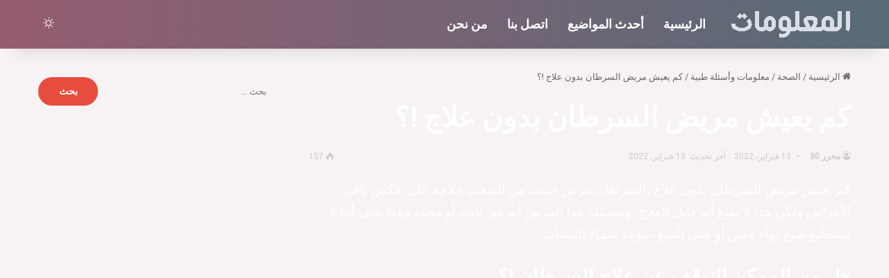

--- FILE ---
content_type: text/html; charset=UTF-8
request_url: https://almalomat.com/349598/%D9%83%D9%85-%D9%8A%D8%B9%D9%8A%D8%B4-%D9%85%D8%B1%D9%8A%D8%B6-%D8%A7%D9%84%D8%B3%D8%B1%D8%B7%D8%A7%D9%86-%D8%A8%D8%AF%D9%88%D9%86-%D8%B9%D9%84%D8%A7%D8%AC-%D8%9F/
body_size: 27316
content:
<!DOCTYPE html>
<html dir="rtl" lang="ar" class="dark-skin" data-skin="dark">
<head>
	<meta charset="UTF-8" />
	<link rel="profile" href="https://gmpg.org/xfn/11" />
	<script type="text/javascript">
/* <![CDATA[ */
(()=>{var e={};e.g=function(){if("object"==typeof globalThis)return globalThis;try{return this||new Function("return this")()}catch(e){if("object"==typeof window)return window}}(),function({ampUrl:n,isCustomizePreview:t,isAmpDevMode:r,noampQueryVarName:o,noampQueryVarValue:s,disabledStorageKey:i,mobileUserAgents:a,regexRegex:c}){if("undefined"==typeof sessionStorage)return;const d=new RegExp(c);if(!a.some((e=>{const n=e.match(d);return!(!n||!new RegExp(n[1],n[2]).test(navigator.userAgent))||navigator.userAgent.includes(e)})))return;e.g.addEventListener("DOMContentLoaded",(()=>{const e=document.getElementById("amp-mobile-version-switcher");if(!e)return;e.hidden=!1;const n=e.querySelector("a[href]");n&&n.addEventListener("click",(()=>{sessionStorage.removeItem(i)}))}));const g=r&&["paired-browsing-non-amp","paired-browsing-amp"].includes(window.name);if(sessionStorage.getItem(i)||t||g)return;const u=new URL(location.href),m=new URL(n);m.hash=u.hash,u.searchParams.has(o)&&s===u.searchParams.get(o)?sessionStorage.setItem(i,"1"):m.href!==u.href&&(window.stop(),location.replace(m.href))}({"ampUrl":"https:\/\/almalomat.com\/349598\/%D9%83%D9%85-%D9%8A%D8%B9%D9%8A%D8%B4-%D9%85%D8%B1%D9%8A%D8%B6-%D8%A7%D9%84%D8%B3%D8%B1%D8%B7%D8%A7%D9%86-%D8%A8%D8%AF%D9%88%D9%86-%D8%B9%D9%84%D8%A7%D8%AC-%D8%9F\/?amp=1","noampQueryVarName":"noamp","noampQueryVarValue":"mobile","disabledStorageKey":"amp_mobile_redirect_disabled","mobileUserAgents":["Mobile","Android","Silk\/","Kindle","BlackBerry","Opera Mini","Opera Mobi"],"regexRegex":"^\\\/((?:.|\\n)+)\\\/([i]*)$","isCustomizePreview":false,"isAmpDevMode":false})})();
/* ]]> */
</script>
<meta name='robots' content='index, follow, max-image-preview:large, max-snippet:-1, max-video-preview:-1' />

	<!-- This site is optimized with the Yoast SEO plugin v24.1 - https://yoast.com/wordpress/plugins/seo/ -->
	<title>كم يعيش مريض السرطان بدون علاج !؟ - موقع المعلومات</title><link rel="preload" data-rocket-preload as="image" href="https://almalomat.com/wp-content/themes/jannah/assets/images/bg-dots.png" fetchpriority="high">
	<meta name="description" content="كم يعيش مريض السرطان بدون علاج ،السرطان مرض خبيث من الصعب علاجه على عكس باقي الأمراض ولكن هذا لا يمنع أنه قابل للعلاج، ومشكلة هذا..." />
	<link rel="canonical" href="https://almalomat.com/349598/كم-يعيش-مريض-السرطان-بدون-علاج-؟/" />
	<meta property="og:locale" content="ar_AR" />
	<meta property="og:type" content="article" />
	<meta property="og:title" content="كم يعيش مريض السرطان بدون علاج !؟ - موقع المعلومات" />
	<meta property="og:description" content="كم يعيش مريض السرطان بدون علاج ،السرطان مرض خبيث من الصعب علاجه على عكس باقي الأمراض ولكن هذا لا يمنع أنه قابل للعلاج، ومشكلة هذا..." />
	<meta property="og:url" content="https://almalomat.com/349598/كم-يعيش-مريض-السرطان-بدون-علاج-؟/" />
	<meta property="og:site_name" content="موقع المعلومات" />
	<meta property="article:publisher" content="https://www.facebook.com/Murtahil.com.1/" />
	<meta property="article:published_time" content="2022-02-13T08:09:55+00:00" />
	<meta property="og:image" content="https://almalomat.com/wp-content/uploads/2022/02/كم-يعيش-مريض-السرطان-بدون-علاج-؟.jpg" />
	<meta property="og:image:width" content="800" />
	<meta property="og:image:height" content="450" />
	<meta property="og:image:type" content="image/jpeg" />
	<meta name="author" content="محرر 30" />
	<meta name="twitter:card" content="summary_large_image" />
	<meta name="twitter:creator" content="@murtahil1" />
	<meta name="twitter:site" content="@murtahil1" />
	<meta name="twitter:label1" content="كُتب بواسطة" />
	<meta name="twitter:data1" content="محرر 30" />
	<meta name="twitter:label2" content="وقت القراءة المُقدّر" />
	<meta name="twitter:data2" content="5 دقائق" />
	<script type="application/ld+json" class="yoast-schema-graph">{"@context":"https://schema.org","@graph":[{"@type":"Article","@id":"https://almalomat.com/349598/%d9%83%d9%85-%d9%8a%d8%b9%d9%8a%d8%b4-%d9%85%d8%b1%d9%8a%d8%b6-%d8%a7%d9%84%d8%b3%d8%b1%d8%b7%d8%a7%d9%86-%d8%a8%d8%af%d9%88%d9%86-%d8%b9%d9%84%d8%a7%d8%ac-%d8%9f/#article","isPartOf":{"@id":"https://almalomat.com/349598/%d9%83%d9%85-%d9%8a%d8%b9%d9%8a%d8%b4-%d9%85%d8%b1%d9%8a%d8%b6-%d8%a7%d9%84%d8%b3%d8%b1%d8%b7%d8%a7%d9%86-%d8%a8%d8%af%d9%88%d9%86-%d8%b9%d9%84%d8%a7%d8%ac-%d8%9f/"},"author":{"name":"محرر 30","@id":"https://almalomat.com/#/schema/person/d863d4104956d7cbfe133c19d2c00cc9"},"headline":"كم يعيش مريض السرطان بدون علاج !؟","datePublished":"2022-02-13T08:09:55+00:00","dateModified":"2022-02-13T08:09:55+00:00","mainEntityOfPage":{"@id":"https://almalomat.com/349598/%d9%83%d9%85-%d9%8a%d8%b9%d9%8a%d8%b4-%d9%85%d8%b1%d9%8a%d8%b6-%d8%a7%d9%84%d8%b3%d8%b1%d8%b7%d8%a7%d9%86-%d8%a8%d8%af%d9%88%d9%86-%d8%b9%d9%84%d8%a7%d8%ac-%d8%9f/"},"wordCount":3,"publisher":{"@id":"https://almalomat.com/#organization"},"image":{"@id":"https://almalomat.com/349598/%d9%83%d9%85-%d9%8a%d8%b9%d9%8a%d8%b4-%d9%85%d8%b1%d9%8a%d8%b6-%d8%a7%d9%84%d8%b3%d8%b1%d8%b7%d8%a7%d9%86-%d8%a8%d8%af%d9%88%d9%86-%d8%b9%d9%84%d8%a7%d8%ac-%d8%9f/#primaryimage"},"thumbnailUrl":"https://almalomat.com/wp-content/uploads/2022/02/كم-يعيش-مريض-السرطان-بدون-علاج-؟.jpg","keywords":["كم يعيش مريض السرطان بدون علاج !؟","مرض السرطان"],"articleSection":["معلومات وأسئلة طبية"],"inLanguage":"ar"},{"@type":"WebPage","@id":"https://almalomat.com/349598/%d9%83%d9%85-%d9%8a%d8%b9%d9%8a%d8%b4-%d9%85%d8%b1%d9%8a%d8%b6-%d8%a7%d9%84%d8%b3%d8%b1%d8%b7%d8%a7%d9%86-%d8%a8%d8%af%d9%88%d9%86-%d8%b9%d9%84%d8%a7%d8%ac-%d8%9f/","url":"https://almalomat.com/349598/%d9%83%d9%85-%d9%8a%d8%b9%d9%8a%d8%b4-%d9%85%d8%b1%d9%8a%d8%b6-%d8%a7%d9%84%d8%b3%d8%b1%d8%b7%d8%a7%d9%86-%d8%a8%d8%af%d9%88%d9%86-%d8%b9%d9%84%d8%a7%d8%ac-%d8%9f/","name":"كم يعيش مريض السرطان بدون علاج !؟ - موقع المعلومات","isPartOf":{"@id":"https://almalomat.com/#website"},"primaryImageOfPage":{"@id":"https://almalomat.com/349598/%d9%83%d9%85-%d9%8a%d8%b9%d9%8a%d8%b4-%d9%85%d8%b1%d9%8a%d8%b6-%d8%a7%d9%84%d8%b3%d8%b1%d8%b7%d8%a7%d9%86-%d8%a8%d8%af%d9%88%d9%86-%d8%b9%d9%84%d8%a7%d8%ac-%d8%9f/#primaryimage"},"image":{"@id":"https://almalomat.com/349598/%d9%83%d9%85-%d9%8a%d8%b9%d9%8a%d8%b4-%d9%85%d8%b1%d9%8a%d8%b6-%d8%a7%d9%84%d8%b3%d8%b1%d8%b7%d8%a7%d9%86-%d8%a8%d8%af%d9%88%d9%86-%d8%b9%d9%84%d8%a7%d8%ac-%d8%9f/#primaryimage"},"thumbnailUrl":"https://almalomat.com/wp-content/uploads/2022/02/كم-يعيش-مريض-السرطان-بدون-علاج-؟.jpg","datePublished":"2022-02-13T08:09:55+00:00","dateModified":"2022-02-13T08:09:55+00:00","description":"كم يعيش مريض السرطان بدون علاج ،السرطان مرض خبيث من الصعب علاجه على عكس باقي الأمراض ولكن هذا لا يمنع أنه قابل للعلاج، ومشكلة هذا...","inLanguage":"ar","potentialAction":[{"@type":"ReadAction","target":["https://almalomat.com/349598/%d9%83%d9%85-%d9%8a%d8%b9%d9%8a%d8%b4-%d9%85%d8%b1%d9%8a%d8%b6-%d8%a7%d9%84%d8%b3%d8%b1%d8%b7%d8%a7%d9%86-%d8%a8%d8%af%d9%88%d9%86-%d8%b9%d9%84%d8%a7%d8%ac-%d8%9f/"]}]},{"@type":"ImageObject","inLanguage":"ar","@id":"https://almalomat.com/349598/%d9%83%d9%85-%d9%8a%d8%b9%d9%8a%d8%b4-%d9%85%d8%b1%d9%8a%d8%b6-%d8%a7%d9%84%d8%b3%d8%b1%d8%b7%d8%a7%d9%86-%d8%a8%d8%af%d9%88%d9%86-%d8%b9%d9%84%d8%a7%d8%ac-%d8%9f/#primaryimage","url":"https://almalomat.com/wp-content/uploads/2022/02/كم-يعيش-مريض-السرطان-بدون-علاج-؟.jpg","contentUrl":"https://almalomat.com/wp-content/uploads/2022/02/كم-يعيش-مريض-السرطان-بدون-علاج-؟.jpg","width":800,"height":450,"caption":"يعيش مريض السرطان بدون علاج ؟"},{"@type":"WebSite","@id":"https://almalomat.com/#website","url":"https://almalomat.com/","name":"موقع المعلومات","description":"موقع المعلومات هو عبارة عن موقع معلومات عامة وثقافية مفيدة و علمية, يسعى ليكون موسوعة في المعلومات.","publisher":{"@id":"https://almalomat.com/#organization"},"potentialAction":[{"@type":"SearchAction","target":{"@type":"EntryPoint","urlTemplate":"https://almalomat.com/?s={search_term_string}"},"query-input":{"@type":"PropertyValueSpecification","valueRequired":true,"valueName":"search_term_string"}}],"inLanguage":"ar"},{"@type":"Organization","@id":"https://almalomat.com/#organization","name":"موقع المعلومات","url":"https://almalomat.com/","logo":{"@type":"ImageObject","inLanguage":"ar","@id":"https://almalomat.com/#/schema/logo/image/","url":"https://almalomat.com/wp-content/uploads/2024/02/logo-2.png","contentUrl":"https://almalomat.com/wp-content/uploads/2024/02/logo-2.png","width":1200,"height":500,"caption":"موقع المعلومات"},"image":{"@id":"https://almalomat.com/#/schema/logo/image/"},"sameAs":["https://www.facebook.com/Murtahil.com.1/","https://x.com/murtahil1","https://www.youtube.com/channel/UCLrxSfgREl-picYyKUCkAqw"]},{"@type":"Person","@id":"https://almalomat.com/#/schema/person/d863d4104956d7cbfe133c19d2c00cc9","name":"محرر 30","image":{"@type":"ImageObject","inLanguage":"ar","@id":"https://almalomat.com/#/schema/person/image/","url":"https://secure.gravatar.com/avatar/343e989877776dde732f6e1a709dfd8d?s=96&d=mm&r=g","contentUrl":"https://secure.gravatar.com/avatar/343e989877776dde732f6e1a709dfd8d?s=96&d=mm&r=g","caption":"محرر 30"}}]}</script>
	<!-- / Yoast SEO plugin. -->


<link rel="alternate" type="application/rss+xml" title="موقع المعلومات &laquo; الخلاصة" href="https://almalomat.com/feed/" />
<link rel="alternate" type="application/rss+xml" title="موقع المعلومات &laquo; خلاصة التعليقات" href="https://almalomat.com/comments/feed/" />
		<script type="text/javascript">
			try {
				if( 'undefined' != typeof localStorage ){
					var tieSkin = localStorage.getItem('tie-skin');
				}

				
				var html = document.getElementsByTagName('html')[0].classList,
						htmlSkin = 'light';

				if( html.contains('dark-skin') ){
					htmlSkin = 'dark';
				}

				if( tieSkin != null && tieSkin != htmlSkin ){
					html.add('tie-skin-inverted');
					var tieSkinInverted = true;
				}

				if( tieSkin == 'dark' ){
					html.add('dark-skin');
				}
				else if( tieSkin == 'light' ){
					html.remove( 'dark-skin' );
				}
				
			} catch(e) { console.log( e ) }

		</script>
		
		<style type="text/css">
			:root{				
			--tie-preset-gradient-1: linear-gradient(135deg, rgba(6, 147, 227, 1) 0%, rgb(155, 81, 224) 100%);
			--tie-preset-gradient-2: linear-gradient(135deg, rgb(122, 220, 180) 0%, rgb(0, 208, 130) 100%);
			--tie-preset-gradient-3: linear-gradient(135deg, rgba(252, 185, 0, 1) 0%, rgba(255, 105, 0, 1) 100%);
			--tie-preset-gradient-4: linear-gradient(135deg, rgba(255, 105, 0, 1) 0%, rgb(207, 46, 46) 100%);
			--tie-preset-gradient-5: linear-gradient(135deg, rgb(238, 238, 238) 0%, rgb(169, 184, 195) 100%);
			--tie-preset-gradient-6: linear-gradient(135deg, rgb(74, 234, 220) 0%, rgb(151, 120, 209) 20%, rgb(207, 42, 186) 40%, rgb(238, 44, 130) 60%, rgb(251, 105, 98) 80%, rgb(254, 248, 76) 100%);
			--tie-preset-gradient-7: linear-gradient(135deg, rgb(255, 206, 236) 0%, rgb(152, 150, 240) 100%);
			--tie-preset-gradient-8: linear-gradient(135deg, rgb(254, 205, 165) 0%, rgb(254, 45, 45) 50%, rgb(107, 0, 62) 100%);
			--tie-preset-gradient-9: linear-gradient(135deg, rgb(255, 203, 112) 0%, rgb(199, 81, 192) 50%, rgb(65, 88, 208) 100%);
			--tie-preset-gradient-10: linear-gradient(135deg, rgb(255, 245, 203) 0%, rgb(182, 227, 212) 50%, rgb(51, 167, 181) 100%);
			--tie-preset-gradient-11: linear-gradient(135deg, rgb(202, 248, 128) 0%, rgb(113, 206, 126) 100%);
			--tie-preset-gradient-12: linear-gradient(135deg, rgb(2, 3, 129) 0%, rgb(40, 116, 252) 100%);
			--tie-preset-gradient-13: linear-gradient(135deg, #4D34FA, #ad34fa);
			--tie-preset-gradient-14: linear-gradient(135deg, #0057FF, #31B5FF);
			--tie-preset-gradient-15: linear-gradient(135deg, #FF007A, #FF81BD);
			--tie-preset-gradient-16: linear-gradient(135deg, #14111E, #4B4462);
			--tie-preset-gradient-17: linear-gradient(135deg, #F32758, #FFC581);

			
					--main-nav-background: #1f2024;
					--main-nav-secondry-background: rgba(0,0,0,0.2);
					--main-nav-primary-color: #0088ff;
					--main-nav-contrast-primary-color: #FFFFFF;
					--main-nav-text-color: #FFFFFF;
					--main-nav-secondry-text-color: rgba(225,255,255,0.5);
					--main-nav-main-border-color: rgba(255,255,255,0.07);
					--main-nav-secondry-border-color: rgba(255,255,255,0.04);
				--tie-buttons-radius: 100px;
			}
		</style>
	<meta name="viewport" content="width=device-width, initial-scale=1.0" />		<!-- This site uses the Google Analytics by MonsterInsights plugin v9.0.1 - Using Analytics tracking - https://www.monsterinsights.com/ -->
							<script src="//www.googletagmanager.com/gtag/js?id=G-NM4RBCH62P"  data-cfasync="false" data-wpfc-render="false" type="text/javascript" async></script>
			<script data-cfasync="false" data-wpfc-render="false" type="text/javascript">
				var mi_version = '9.0.1';
				var mi_track_user = true;
				var mi_no_track_reason = '';
								var MonsterInsightsDefaultLocations = {"page_location":"https:\/\/almalomat.com\/349598\/%D9%83%D9%85-%D9%8A%D8%B9%D9%8A%D8%B4-%D9%85%D8%B1%D9%8A%D8%B6-%D8%A7%D9%84%D8%B3%D8%B1%D8%B7%D8%A7%D9%86-%D8%A8%D8%AF%D9%88%D9%86-%D8%B9%D9%84%D8%A7%D8%AC-%D8%9F\/"};
				if ( typeof MonsterInsightsPrivacyGuardFilter === 'function' ) {
					var MonsterInsightsLocations = (typeof MonsterInsightsExcludeQuery === 'object') ? MonsterInsightsPrivacyGuardFilter( MonsterInsightsExcludeQuery ) : MonsterInsightsPrivacyGuardFilter( MonsterInsightsDefaultLocations );
				} else {
					var MonsterInsightsLocations = (typeof MonsterInsightsExcludeQuery === 'object') ? MonsterInsightsExcludeQuery : MonsterInsightsDefaultLocations;
				}

								var disableStrs = [
										'ga-disable-G-NM4RBCH62P',
									];

				/* Function to detect opted out users */
				function __gtagTrackerIsOptedOut() {
					for (var index = 0; index < disableStrs.length; index++) {
						if (document.cookie.indexOf(disableStrs[index] + '=true') > -1) {
							return true;
						}
					}

					return false;
				}

				/* Disable tracking if the opt-out cookie exists. */
				if (__gtagTrackerIsOptedOut()) {
					for (var index = 0; index < disableStrs.length; index++) {
						window[disableStrs[index]] = true;
					}
				}

				/* Opt-out function */
				function __gtagTrackerOptout() {
					for (var index = 0; index < disableStrs.length; index++) {
						document.cookie = disableStrs[index] + '=true; expires=Thu, 31 Dec 2099 23:59:59 UTC; path=/';
						window[disableStrs[index]] = true;
					}
				}

				if ('undefined' === typeof gaOptout) {
					function gaOptout() {
						__gtagTrackerOptout();
					}
				}
								window.dataLayer = window.dataLayer || [];

				window.MonsterInsightsDualTracker = {
					helpers: {},
					trackers: {},
				};
				if (mi_track_user) {
					function __gtagDataLayer() {
						dataLayer.push(arguments);
					}

					function __gtagTracker(type, name, parameters) {
						if (!parameters) {
							parameters = {};
						}

						if (parameters.send_to) {
							__gtagDataLayer.apply(null, arguments);
							return;
						}

						if (type === 'event') {
														parameters.send_to = monsterinsights_frontend.v4_id;
							var hookName = name;
							if (typeof parameters['event_category'] !== 'undefined') {
								hookName = parameters['event_category'] + ':' + name;
							}

							if (typeof MonsterInsightsDualTracker.trackers[hookName] !== 'undefined') {
								MonsterInsightsDualTracker.trackers[hookName](parameters);
							} else {
								__gtagDataLayer('event', name, parameters);
							}
							
						} else {
							__gtagDataLayer.apply(null, arguments);
						}
					}

					__gtagTracker('js', new Date());
					__gtagTracker('set', {
						'developer_id.dZGIzZG': true,
											});
					if ( MonsterInsightsLocations.page_location ) {
						__gtagTracker('set', MonsterInsightsLocations);
					}
										__gtagTracker('config', 'G-NM4RBCH62P', {"forceSSL":"true"} );
															window.gtag = __gtagTracker;										(function () {
						/* https://developers.google.com/analytics/devguides/collection/analyticsjs/ */
						/* ga and __gaTracker compatibility shim. */
						var noopfn = function () {
							return null;
						};
						var newtracker = function () {
							return new Tracker();
						};
						var Tracker = function () {
							return null;
						};
						var p = Tracker.prototype;
						p.get = noopfn;
						p.set = noopfn;
						p.send = function () {
							var args = Array.prototype.slice.call(arguments);
							args.unshift('send');
							__gaTracker.apply(null, args);
						};
						var __gaTracker = function () {
							var len = arguments.length;
							if (len === 0) {
								return;
							}
							var f = arguments[len - 1];
							if (typeof f !== 'object' || f === null || typeof f.hitCallback !== 'function') {
								if ('send' === arguments[0]) {
									var hitConverted, hitObject = false, action;
									if ('event' === arguments[1]) {
										if ('undefined' !== typeof arguments[3]) {
											hitObject = {
												'eventAction': arguments[3],
												'eventCategory': arguments[2],
												'eventLabel': arguments[4],
												'value': arguments[5] ? arguments[5] : 1,
											}
										}
									}
									if ('pageview' === arguments[1]) {
										if ('undefined' !== typeof arguments[2]) {
											hitObject = {
												'eventAction': 'page_view',
												'page_path': arguments[2],
											}
										}
									}
									if (typeof arguments[2] === 'object') {
										hitObject = arguments[2];
									}
									if (typeof arguments[5] === 'object') {
										Object.assign(hitObject, arguments[5]);
									}
									if ('undefined' !== typeof arguments[1].hitType) {
										hitObject = arguments[1];
										if ('pageview' === hitObject.hitType) {
											hitObject.eventAction = 'page_view';
										}
									}
									if (hitObject) {
										action = 'timing' === arguments[1].hitType ? 'timing_complete' : hitObject.eventAction;
										hitConverted = mapArgs(hitObject);
										__gtagTracker('event', action, hitConverted);
									}
								}
								return;
							}

							function mapArgs(args) {
								var arg, hit = {};
								var gaMap = {
									'eventCategory': 'event_category',
									'eventAction': 'event_action',
									'eventLabel': 'event_label',
									'eventValue': 'event_value',
									'nonInteraction': 'non_interaction',
									'timingCategory': 'event_category',
									'timingVar': 'name',
									'timingValue': 'value',
									'timingLabel': 'event_label',
									'page': 'page_path',
									'location': 'page_location',
									'title': 'page_title',
									'referrer' : 'page_referrer',
								};
								for (arg in args) {
																		if (!(!args.hasOwnProperty(arg) || !gaMap.hasOwnProperty(arg))) {
										hit[gaMap[arg]] = args[arg];
									} else {
										hit[arg] = args[arg];
									}
								}
								return hit;
							}

							try {
								f.hitCallback();
							} catch (ex) {
							}
						};
						__gaTracker.create = newtracker;
						__gaTracker.getByName = newtracker;
						__gaTracker.getAll = function () {
							return [];
						};
						__gaTracker.remove = noopfn;
						__gaTracker.loaded = true;
						window['__gaTracker'] = __gaTracker;
					})();
									} else {
										console.log("");
					(function () {
						function __gtagTracker() {
							return null;
						}

						window['__gtagTracker'] = __gtagTracker;
						window['gtag'] = __gtagTracker;
					})();
									}
			</script>
				<!-- / Google Analytics by MonsterInsights -->
		<link data-minify="1" rel='stylesheet' id='formidable-css' href='https://almalomat.com/wp-content/cache/background-css/almalomat.com/wp-content/cache/min/1/wp-content/plugins/formidable/css/formidableforms.css?ver=1765504096&wpr_t=1769015823' type='text/css' media='all' />
<style id='wp-emoji-styles-inline-css' type='text/css'>

	img.wp-smiley, img.emoji {
		display: inline !important;
		border: none !important;
		box-shadow: none !important;
		height: 1em !important;
		width: 1em !important;
		margin: 0 0.07em !important;
		vertical-align: -0.1em !important;
		background: none !important;
		padding: 0 !important;
	}
</style>
<link rel='stylesheet' id='wp-block-library-rtl-css' href='https://almalomat.com/wp-includes/css/dist/block-library/style-rtl.min.css?ver=6.6.4' type='text/css' media='all' />
<style id='wp-block-library-theme-inline-css' type='text/css'>
.wp-block-audio :where(figcaption){color:#555;font-size:13px;text-align:center}.is-dark-theme .wp-block-audio :where(figcaption){color:#ffffffa6}.wp-block-audio{margin:0 0 1em}.wp-block-code{border:1px solid #ccc;border-radius:4px;font-family:Menlo,Consolas,monaco,monospace;padding:.8em 1em}.wp-block-embed :where(figcaption){color:#555;font-size:13px;text-align:center}.is-dark-theme .wp-block-embed :where(figcaption){color:#ffffffa6}.wp-block-embed{margin:0 0 1em}.blocks-gallery-caption{color:#555;font-size:13px;text-align:center}.is-dark-theme .blocks-gallery-caption{color:#ffffffa6}:root :where(.wp-block-image figcaption){color:#555;font-size:13px;text-align:center}.is-dark-theme :root :where(.wp-block-image figcaption){color:#ffffffa6}.wp-block-image{margin:0 0 1em}.wp-block-pullquote{border-bottom:4px solid;border-top:4px solid;color:currentColor;margin-bottom:1.75em}.wp-block-pullquote cite,.wp-block-pullquote footer,.wp-block-pullquote__citation{color:currentColor;font-size:.8125em;font-style:normal;text-transform:uppercase}.wp-block-quote{border-left:.25em solid;margin:0 0 1.75em;padding-left:1em}.wp-block-quote cite,.wp-block-quote footer{color:currentColor;font-size:.8125em;font-style:normal;position:relative}.wp-block-quote.has-text-align-right{border-left:none;border-right:.25em solid;padding-left:0;padding-right:1em}.wp-block-quote.has-text-align-center{border:none;padding-left:0}.wp-block-quote.is-large,.wp-block-quote.is-style-large,.wp-block-quote.is-style-plain{border:none}.wp-block-search .wp-block-search__label{font-weight:700}.wp-block-search__button{border:1px solid #ccc;padding:.375em .625em}:where(.wp-block-group.has-background){padding:1.25em 2.375em}.wp-block-separator.has-css-opacity{opacity:.4}.wp-block-separator{border:none;border-bottom:2px solid;margin-left:auto;margin-right:auto}.wp-block-separator.has-alpha-channel-opacity{opacity:1}.wp-block-separator:not(.is-style-wide):not(.is-style-dots){width:100px}.wp-block-separator.has-background:not(.is-style-dots){border-bottom:none;height:1px}.wp-block-separator.has-background:not(.is-style-wide):not(.is-style-dots){height:2px}.wp-block-table{margin:0 0 1em}.wp-block-table td,.wp-block-table th{word-break:normal}.wp-block-table :where(figcaption){color:#555;font-size:13px;text-align:center}.is-dark-theme .wp-block-table :where(figcaption){color:#ffffffa6}.wp-block-video :where(figcaption){color:#555;font-size:13px;text-align:center}.is-dark-theme .wp-block-video :where(figcaption){color:#ffffffa6}.wp-block-video{margin:0 0 1em}:root :where(.wp-block-template-part.has-background){margin-bottom:0;margin-top:0;padding:1.25em 2.375em}
</style>
<style id='classic-theme-styles-inline-css' type='text/css'>
/*! This file is auto-generated */
.wp-block-button__link{color:#fff;background-color:#32373c;border-radius:9999px;box-shadow:none;text-decoration:none;padding:calc(.667em + 2px) calc(1.333em + 2px);font-size:1.125em}.wp-block-file__button{background:#32373c;color:#fff;text-decoration:none}
</style>
<style id='global-styles-inline-css' type='text/css'>
:root{--wp--preset--aspect-ratio--square: 1;--wp--preset--aspect-ratio--4-3: 4/3;--wp--preset--aspect-ratio--3-4: 3/4;--wp--preset--aspect-ratio--3-2: 3/2;--wp--preset--aspect-ratio--2-3: 2/3;--wp--preset--aspect-ratio--16-9: 16/9;--wp--preset--aspect-ratio--9-16: 9/16;--wp--preset--color--black: #000000;--wp--preset--color--cyan-bluish-gray: #abb8c3;--wp--preset--color--white: #ffffff;--wp--preset--color--pale-pink: #f78da7;--wp--preset--color--vivid-red: #cf2e2e;--wp--preset--color--luminous-vivid-orange: #ff6900;--wp--preset--color--luminous-vivid-amber: #fcb900;--wp--preset--color--light-green-cyan: #7bdcb5;--wp--preset--color--vivid-green-cyan: #00d084;--wp--preset--color--pale-cyan-blue: #8ed1fc;--wp--preset--color--vivid-cyan-blue: #0693e3;--wp--preset--color--vivid-purple: #9b51e0;--wp--preset--color--global-color: #e74c3c;--wp--preset--gradient--vivid-cyan-blue-to-vivid-purple: linear-gradient(135deg,rgba(6,147,227,1) 0%,rgb(155,81,224) 100%);--wp--preset--gradient--light-green-cyan-to-vivid-green-cyan: linear-gradient(135deg,rgb(122,220,180) 0%,rgb(0,208,130) 100%);--wp--preset--gradient--luminous-vivid-amber-to-luminous-vivid-orange: linear-gradient(135deg,rgba(252,185,0,1) 0%,rgba(255,105,0,1) 100%);--wp--preset--gradient--luminous-vivid-orange-to-vivid-red: linear-gradient(135deg,rgba(255,105,0,1) 0%,rgb(207,46,46) 100%);--wp--preset--gradient--very-light-gray-to-cyan-bluish-gray: linear-gradient(135deg,rgb(238,238,238) 0%,rgb(169,184,195) 100%);--wp--preset--gradient--cool-to-warm-spectrum: linear-gradient(135deg,rgb(74,234,220) 0%,rgb(151,120,209) 20%,rgb(207,42,186) 40%,rgb(238,44,130) 60%,rgb(251,105,98) 80%,rgb(254,248,76) 100%);--wp--preset--gradient--blush-light-purple: linear-gradient(135deg,rgb(255,206,236) 0%,rgb(152,150,240) 100%);--wp--preset--gradient--blush-bordeaux: linear-gradient(135deg,rgb(254,205,165) 0%,rgb(254,45,45) 50%,rgb(107,0,62) 100%);--wp--preset--gradient--luminous-dusk: linear-gradient(135deg,rgb(255,203,112) 0%,rgb(199,81,192) 50%,rgb(65,88,208) 100%);--wp--preset--gradient--pale-ocean: linear-gradient(135deg,rgb(255,245,203) 0%,rgb(182,227,212) 50%,rgb(51,167,181) 100%);--wp--preset--gradient--electric-grass: linear-gradient(135deg,rgb(202,248,128) 0%,rgb(113,206,126) 100%);--wp--preset--gradient--midnight: linear-gradient(135deg,rgb(2,3,129) 0%,rgb(40,116,252) 100%);--wp--preset--font-size--small: 13px;--wp--preset--font-size--medium: 20px;--wp--preset--font-size--large: 36px;--wp--preset--font-size--x-large: 42px;--wp--preset--spacing--20: 0.44rem;--wp--preset--spacing--30: 0.67rem;--wp--preset--spacing--40: 1rem;--wp--preset--spacing--50: 1.5rem;--wp--preset--spacing--60: 2.25rem;--wp--preset--spacing--70: 3.38rem;--wp--preset--spacing--80: 5.06rem;--wp--preset--shadow--natural: 6px 6px 9px rgba(0, 0, 0, 0.2);--wp--preset--shadow--deep: 12px 12px 50px rgba(0, 0, 0, 0.4);--wp--preset--shadow--sharp: 6px 6px 0px rgba(0, 0, 0, 0.2);--wp--preset--shadow--outlined: 6px 6px 0px -3px rgba(255, 255, 255, 1), 6px 6px rgba(0, 0, 0, 1);--wp--preset--shadow--crisp: 6px 6px 0px rgba(0, 0, 0, 1);}:where(.is-layout-flex){gap: 0.5em;}:where(.is-layout-grid){gap: 0.5em;}body .is-layout-flex{display: flex;}.is-layout-flex{flex-wrap: wrap;align-items: center;}.is-layout-flex > :is(*, div){margin: 0;}body .is-layout-grid{display: grid;}.is-layout-grid > :is(*, div){margin: 0;}:where(.wp-block-columns.is-layout-flex){gap: 2em;}:where(.wp-block-columns.is-layout-grid){gap: 2em;}:where(.wp-block-post-template.is-layout-flex){gap: 1.25em;}:where(.wp-block-post-template.is-layout-grid){gap: 1.25em;}.has-black-color{color: var(--wp--preset--color--black) !important;}.has-cyan-bluish-gray-color{color: var(--wp--preset--color--cyan-bluish-gray) !important;}.has-white-color{color: var(--wp--preset--color--white) !important;}.has-pale-pink-color{color: var(--wp--preset--color--pale-pink) !important;}.has-vivid-red-color{color: var(--wp--preset--color--vivid-red) !important;}.has-luminous-vivid-orange-color{color: var(--wp--preset--color--luminous-vivid-orange) !important;}.has-luminous-vivid-amber-color{color: var(--wp--preset--color--luminous-vivid-amber) !important;}.has-light-green-cyan-color{color: var(--wp--preset--color--light-green-cyan) !important;}.has-vivid-green-cyan-color{color: var(--wp--preset--color--vivid-green-cyan) !important;}.has-pale-cyan-blue-color{color: var(--wp--preset--color--pale-cyan-blue) !important;}.has-vivid-cyan-blue-color{color: var(--wp--preset--color--vivid-cyan-blue) !important;}.has-vivid-purple-color{color: var(--wp--preset--color--vivid-purple) !important;}.has-black-background-color{background-color: var(--wp--preset--color--black) !important;}.has-cyan-bluish-gray-background-color{background-color: var(--wp--preset--color--cyan-bluish-gray) !important;}.has-white-background-color{background-color: var(--wp--preset--color--white) !important;}.has-pale-pink-background-color{background-color: var(--wp--preset--color--pale-pink) !important;}.has-vivid-red-background-color{background-color: var(--wp--preset--color--vivid-red) !important;}.has-luminous-vivid-orange-background-color{background-color: var(--wp--preset--color--luminous-vivid-orange) !important;}.has-luminous-vivid-amber-background-color{background-color: var(--wp--preset--color--luminous-vivid-amber) !important;}.has-light-green-cyan-background-color{background-color: var(--wp--preset--color--light-green-cyan) !important;}.has-vivid-green-cyan-background-color{background-color: var(--wp--preset--color--vivid-green-cyan) !important;}.has-pale-cyan-blue-background-color{background-color: var(--wp--preset--color--pale-cyan-blue) !important;}.has-vivid-cyan-blue-background-color{background-color: var(--wp--preset--color--vivid-cyan-blue) !important;}.has-vivid-purple-background-color{background-color: var(--wp--preset--color--vivid-purple) !important;}.has-black-border-color{border-color: var(--wp--preset--color--black) !important;}.has-cyan-bluish-gray-border-color{border-color: var(--wp--preset--color--cyan-bluish-gray) !important;}.has-white-border-color{border-color: var(--wp--preset--color--white) !important;}.has-pale-pink-border-color{border-color: var(--wp--preset--color--pale-pink) !important;}.has-vivid-red-border-color{border-color: var(--wp--preset--color--vivid-red) !important;}.has-luminous-vivid-orange-border-color{border-color: var(--wp--preset--color--luminous-vivid-orange) !important;}.has-luminous-vivid-amber-border-color{border-color: var(--wp--preset--color--luminous-vivid-amber) !important;}.has-light-green-cyan-border-color{border-color: var(--wp--preset--color--light-green-cyan) !important;}.has-vivid-green-cyan-border-color{border-color: var(--wp--preset--color--vivid-green-cyan) !important;}.has-pale-cyan-blue-border-color{border-color: var(--wp--preset--color--pale-cyan-blue) !important;}.has-vivid-cyan-blue-border-color{border-color: var(--wp--preset--color--vivid-cyan-blue) !important;}.has-vivid-purple-border-color{border-color: var(--wp--preset--color--vivid-purple) !important;}.has-vivid-cyan-blue-to-vivid-purple-gradient-background{background: var(--wp--preset--gradient--vivid-cyan-blue-to-vivid-purple) !important;}.has-light-green-cyan-to-vivid-green-cyan-gradient-background{background: var(--wp--preset--gradient--light-green-cyan-to-vivid-green-cyan) !important;}.has-luminous-vivid-amber-to-luminous-vivid-orange-gradient-background{background: var(--wp--preset--gradient--luminous-vivid-amber-to-luminous-vivid-orange) !important;}.has-luminous-vivid-orange-to-vivid-red-gradient-background{background: var(--wp--preset--gradient--luminous-vivid-orange-to-vivid-red) !important;}.has-very-light-gray-to-cyan-bluish-gray-gradient-background{background: var(--wp--preset--gradient--very-light-gray-to-cyan-bluish-gray) !important;}.has-cool-to-warm-spectrum-gradient-background{background: var(--wp--preset--gradient--cool-to-warm-spectrum) !important;}.has-blush-light-purple-gradient-background{background: var(--wp--preset--gradient--blush-light-purple) !important;}.has-blush-bordeaux-gradient-background{background: var(--wp--preset--gradient--blush-bordeaux) !important;}.has-luminous-dusk-gradient-background{background: var(--wp--preset--gradient--luminous-dusk) !important;}.has-pale-ocean-gradient-background{background: var(--wp--preset--gradient--pale-ocean) !important;}.has-electric-grass-gradient-background{background: var(--wp--preset--gradient--electric-grass) !important;}.has-midnight-gradient-background{background: var(--wp--preset--gradient--midnight) !important;}.has-small-font-size{font-size: var(--wp--preset--font-size--small) !important;}.has-medium-font-size{font-size: var(--wp--preset--font-size--medium) !important;}.has-large-font-size{font-size: var(--wp--preset--font-size--large) !important;}.has-x-large-font-size{font-size: var(--wp--preset--font-size--x-large) !important;}
:where(.wp-block-post-template.is-layout-flex){gap: 1.25em;}:where(.wp-block-post-template.is-layout-grid){gap: 1.25em;}
:where(.wp-block-columns.is-layout-flex){gap: 2em;}:where(.wp-block-columns.is-layout-grid){gap: 2em;}
:root :where(.wp-block-pullquote){font-size: 1.5em;line-height: 1.6;}
</style>
<link data-minify="1" rel='stylesheet' id='dashicons-css' href='https://almalomat.com/wp-content/cache/min/1/wp-includes/css/dashicons.min.css?ver=1765504096' type='text/css' media='all' />
<link rel='stylesheet' id='post-views-counter-frontend-css' href='https://almalomat.com/wp-content/plugins/post-views-counter/css/frontend.min.css?ver=1.4.8' type='text/css' media='all' />
<link rel='stylesheet' id='toc-screen-css' href='https://almalomat.com/wp-content/plugins/table-of-contents-plus/screen.min.css?ver=2411.1' type='text/css' media='all' />
<link rel='stylesheet' id='tie-css-base-css' href='https://almalomat.com/wp-content/themes/jannah/assets/css/base.min.css?ver=7.6.3' type='text/css' media='all' />
<link rel='stylesheet' id='tie-css-styles-css' href='https://almalomat.com/wp-content/cache/background-css/almalomat.com/wp-content/themes/jannah/assets/css/style.min.css?ver=7.6.3&wpr_t=1769015823' type='text/css' media='all' />
<link rel='stylesheet' id='tie-css-widgets-css' href='https://almalomat.com/wp-content/themes/jannah/assets/css/widgets.min.css?ver=7.6.3' type='text/css' media='all' />
<link data-minify="1" rel='stylesheet' id='tie-css-helpers-css' href='https://almalomat.com/wp-content/cache/min/1/wp-content/themes/jannah/assets/css/helpers.min.css?ver=1765504096' type='text/css' media='all' />
<link data-minify="1" rel='stylesheet' id='tie-fontawesome5-css' href='https://almalomat.com/wp-content/cache/min/1/wp-content/themes/jannah/assets/css/fontawesome.css?ver=1765504096' type='text/css' media='all' />
<link rel='stylesheet' id='tie-css-single-css' href='https://almalomat.com/wp-content/themes/jannah/assets/css/single.min.css?ver=7.6.3' type='text/css' media='all' />
<link rel='stylesheet' id='tie-css-print-css' href='https://almalomat.com/wp-content/themes/jannah/assets/css/print.css?ver=7.6.3' type='text/css' media='print' />
<style id='tie-css-print-inline-css' type='text/css'>
#main-nav .main-menu > ul > li > a{font-size: 18px;}#the-post .entry-content,#the-post .entry-content p{font-size: 19px;}.entry h2{font-size: 28px;}.entry h3{font-size: 28px;}#tie-wrapper .mag-box.big-post-left-box li:not(:first-child) .post-title,#tie-wrapper .mag-box.big-post-top-box li:not(:first-child) .post-title,#tie-wrapper .mag-box.half-box li:not(:first-child) .post-title,#tie-wrapper .mag-box.big-thumb-left-box li:not(:first-child) .post-title,#tie-wrapper .mag-box.scrolling-box .slide .post-title,#tie-wrapper .mag-box.miscellaneous-box li:not(:first-child) .post-title{font-weight: 500;}.background-overlay {background-attachment: fixed;background-image: var(--wpr-bg-a8f4fb02-bb9d-45e0-9e53-823ad3f13b52);background-color: rgba(0,0,0,0.3);}:root:root{--brand-color: #e74c3c;--dark-brand-color: #b51a0a;--bright-color: #FFFFFF;--base-color: #2c2f34;}#reading-position-indicator{box-shadow: 0 0 10px rgba( 231,76,60,0.7);}:root:root{--brand-color: #e74c3c;--dark-brand-color: #b51a0a;--bright-color: #FFFFFF;--base-color: #2c2f34;}#reading-position-indicator{box-shadow: 0 0 10px rgba( 231,76,60,0.7);}#header-notification-bar{background: var( --tie-preset-gradient-13 );}#header-notification-bar{--tie-buttons-color: #FFFFFF;--tie-buttons-border-color: #FFFFFF;--tie-buttons-hover-color: #e1e1e1;--tie-buttons-hover-text: #000000;}#header-notification-bar{--tie-buttons-text: #000000;}.main-nav-boxed .main-nav.fixed-nav,#main-nav{background: rgba(175,86,110,0.7);background: -webkit-linear-gradient(90deg,rgba(0,128,128,0.01),rgba(175,86,110,0.7) );background: -moz-linear-gradient(90deg,rgba(0,128,128,0.01),rgba(175,86,110,0.7) );background: -o-linear-gradient(90deg,rgba(0,128,128,0.01),rgba(175,86,110,0.7) );background: linear-gradient(90deg,rgba(175,86,110,0.7),rgba(0,128,128,0.01) );}#main-nav .icon-basecloud-bg:after{color: inherit !important;}#main-nav,#main-nav .menu-sub-content,#main-nav .comp-sub-menu,#main-nav ul.cats-vertical li a.is-active,#main-nav ul.cats-vertical li a:hover,#autocomplete-suggestions.search-in-main-nav{background-color: rgb(88,107,119);}#main-nav{border-width: 0;}#theme-header #main-nav:not(.fixed-nav){bottom: 0;}#main-nav .icon-basecloud-bg:after{color: rgb(88,107,119);}#autocomplete-suggestions.search-in-main-nav{border-color: rgba(255,255,255,0.07);}.main-nav-boxed #main-nav .main-menu-wrapper{border-width: 0;}#main-nav a:not(:hover),#main-nav a.social-link:not(:hover) span,#main-nav .dropdown-social-icons li a span,#autocomplete-suggestions.search-in-main-nav a{color: #ffffff;}#tie-container #tie-wrapper,.post-layout-8 #content{background-color: #f7f2f3;}.tie-cat-5459,.tie-cat-item-5459 > span{background-color:#e67e22 !important;color:#FFFFFF !important;}.tie-cat-5459:after{border-top-color:#e67e22 !important;}.tie-cat-5459:hover{background-color:#c86004 !important;}.tie-cat-5459:hover:after{border-top-color:#c86004 !important;}.tie-cat-5468,.tie-cat-item-5468 > span{background-color:#2ecc71 !important;color:#FFFFFF !important;}.tie-cat-5468:after{border-top-color:#2ecc71 !important;}.tie-cat-5468:hover{background-color:#10ae53 !important;}.tie-cat-5468:hover:after{border-top-color:#10ae53 !important;}.tie-cat-5471,.tie-cat-item-5471 > span{background-color:#9b59b6 !important;color:#FFFFFF !important;}.tie-cat-5471:after{border-top-color:#9b59b6 !important;}.tie-cat-5471:hover{background-color:#7d3b98 !important;}.tie-cat-5471:hover:after{border-top-color:#7d3b98 !important;}.tie-cat-5473,.tie-cat-item-5473 > span{background-color:#34495e !important;color:#FFFFFF !important;}.tie-cat-5473:after{border-top-color:#34495e !important;}.tie-cat-5473:hover{background-color:#162b40 !important;}.tie-cat-5473:hover:after{border-top-color:#162b40 !important;}.tie-cat-5475,.tie-cat-item-5475 > span{background-color:#795548 !important;color:#FFFFFF !important;}.tie-cat-5475:after{border-top-color:#795548 !important;}.tie-cat-5475:hover{background-color:#5b372a !important;}.tie-cat-5475:hover:after{border-top-color:#5b372a !important;}.tie-cat-5477,.tie-cat-item-5477 > span{background-color:#4CAF50 !important;color:#FFFFFF !important;}.tie-cat-5477:after{border-top-color:#4CAF50 !important;}.tie-cat-5477:hover{background-color:#2e9132 !important;}.tie-cat-5477:hover:after{border-top-color:#2e9132 !important;}@media (min-width: 1200px){.container{width: auto;}}.boxed-layout #tie-wrapper,.boxed-layout .fixed-nav{max-width: 1230px;}@media (min-width: 1200){.container,.wide-next-prev-slider-wrapper .slider-main-container{max-width: 1200;}}
</style>
<style id='rocket-lazyload-inline-css' type='text/css'>
.rll-youtube-player{position:relative;padding-bottom:56.23%;height:0;overflow:hidden;max-width:100%;}.rll-youtube-player:focus-within{outline: 2px solid currentColor;outline-offset: 5px;}.rll-youtube-player iframe{position:absolute;top:0;left:0;width:100%;height:100%;z-index:100;background:0 0}.rll-youtube-player img{bottom:0;display:block;left:0;margin:auto;max-width:100%;width:100%;position:absolute;right:0;top:0;border:none;height:auto;-webkit-transition:.4s all;-moz-transition:.4s all;transition:.4s all}.rll-youtube-player img:hover{-webkit-filter:brightness(75%)}.rll-youtube-player .play{height:100%;width:100%;left:0;top:0;position:absolute;background:var(--wpr-bg-d8c4c0c0-e419-4ac1-a092-baeb65635e34) no-repeat center;background-color: transparent !important;cursor:pointer;border:none;}
</style>
<script type="text/javascript" src="https://almalomat.com/wp-content/plugins/google-analytics-for-wordpress/assets/js/frontend-gtag.min.js?ver=9.0.1" id="monsterinsights-frontend-script-js" data-rocket-defer defer></script>
<script data-cfasync="false" data-wpfc-render="false" type="text/javascript" id='monsterinsights-frontend-script-js-extra'>/* <![CDATA[ */
var monsterinsights_frontend = {"js_events_tracking":"true","download_extensions":"doc,pdf,ppt,zip,xls,docx,pptx,xlsx","inbound_paths":"[]","home_url":"https:\/\/almalomat.com","hash_tracking":"false","v4_id":"G-NM4RBCH62P"};/* ]]> */
</script>
<script type="text/javascript" src="https://almalomat.com/wp-includes/js/jquery/jquery.min.js?ver=3.7.1" id="jquery-core-js" data-rocket-defer defer></script>
<script type="text/javascript" src="https://almalomat.com/wp-includes/js/jquery/jquery-migrate.min.js?ver=3.4.1" id="jquery-migrate-js" data-rocket-defer defer></script>
<link rel="https://api.w.org/" href="https://almalomat.com/wp-json/" /><link rel="alternate" title="JSON" type="application/json" href="https://almalomat.com/wp-json/wp/v2/posts/349598" /><link rel="EditURI" type="application/rsd+xml" title="RSD" href="https://almalomat.com/xmlrpc.php?rsd" />
<link data-minify="1" rel="stylesheet" href="https://almalomat.com/wp-content/cache/min/1/wp-content/themes/jannah/rtl.css?ver=1765504096" type="text/css" media="screen" /><meta name="generator" content="WordPress 6.6.4" />
<link rel='shortlink' href='https://almalomat.com/?p=349598' />
<link rel="alternate" title="oEmbed (JSON)" type="application/json+oembed" href="https://almalomat.com/wp-json/oembed/1.0/embed?url=https%3A%2F%2Falmalomat.com%2F349598%2F%25d9%2583%25d9%2585-%25d9%258a%25d8%25b9%25d9%258a%25d8%25b4-%25d9%2585%25d8%25b1%25d9%258a%25d8%25b6-%25d8%25a7%25d9%2584%25d8%25b3%25d8%25b1%25d8%25b7%25d8%25a7%25d9%2586-%25d8%25a8%25d8%25af%25d9%2588%25d9%2586-%25d8%25b9%25d9%2584%25d8%25a7%25d8%25ac-%25d8%259f%2F" />
<link rel="alternate" title="oEmbed (XML)" type="text/xml+oembed" href="https://almalomat.com/wp-json/oembed/1.0/embed?url=https%3A%2F%2Falmalomat.com%2F349598%2F%25d9%2583%25d9%2585-%25d9%258a%25d8%25b9%25d9%258a%25d8%25b4-%25d9%2585%25d8%25b1%25d9%258a%25d8%25b6-%25d8%25a7%25d9%2584%25d8%25b3%25d8%25b1%25d8%25b7%25d8%25a7%25d9%2586-%25d8%25a8%25d8%25af%25d9%2588%25d9%2586-%25d8%25b9%25d9%2584%25d8%25a7%25d8%25ac-%25d8%259f%2F&#038;format=xml" />
<link rel="alternate" type="text/html" media="only screen and (max-width: 640px)" href="https://almalomat.com/349598/%D9%83%D9%85-%D9%8A%D8%B9%D9%8A%D8%B4-%D9%85%D8%B1%D9%8A%D8%B6-%D8%A7%D9%84%D8%B3%D8%B1%D8%B7%D8%A7%D9%86-%D8%A8%D8%AF%D9%88%D9%86-%D8%B9%D9%84%D8%A7%D8%AC-%D8%9F/?amp=1"><meta http-equiv="X-UA-Compatible" content="IE=edge"><!-- Google tag (gtag.js) -->
<script async src="https://www.googletagmanager.com/gtag/js?id=UA-48290808-3"></script>
<script>
  window.dataLayer = window.dataLayer || [];
  function gtag(){dataLayer.push(arguments);}
  gtag('js', new Date());

  gtag('config', 'UA-48290808-3');
</script>




<script data-ad-client="ca-pub-8769983744182512" async src="https://pagead2.googlesyndication.com/pagead/js/adsbygoogle.js"></script>


<!-- Google tag (gtag.js) -->
<script async src="https://www.googletagmanager.com/gtag/js?id=UA-48290808-3"></script>
<script>
  window.dataLayer = window.dataLayer || [];
  function gtag(){dataLayer.push(arguments);}
  gtag('js', new Date());

  gtag('config', 'UA-48290808-3');
</script>


<meta name="theme-color" content="rgba(175,86,110,0.7)" /><meta name="generator" content="Elementor 3.24.3; features: additional_custom_breakpoints; settings: css_print_method-external, google_font-enabled, font_display-auto">
			<style>
				.e-con.e-parent:nth-of-type(n+4):not(.e-lazyloaded):not(.e-no-lazyload),
				.e-con.e-parent:nth-of-type(n+4):not(.e-lazyloaded):not(.e-no-lazyload) * {
					background-image: none !important;
				}
				@media screen and (max-height: 1024px) {
					.e-con.e-parent:nth-of-type(n+3):not(.e-lazyloaded):not(.e-no-lazyload),
					.e-con.e-parent:nth-of-type(n+3):not(.e-lazyloaded):not(.e-no-lazyload) * {
						background-image: none !important;
					}
				}
				@media screen and (max-height: 640px) {
					.e-con.e-parent:nth-of-type(n+2):not(.e-lazyloaded):not(.e-no-lazyload),
					.e-con.e-parent:nth-of-type(n+2):not(.e-lazyloaded):not(.e-no-lazyload) * {
						background-image: none !important;
					}
				}
			</style>
			<link rel="amphtml" href="https://almalomat.com/349598/%D9%83%D9%85-%D9%8A%D8%B9%D9%8A%D8%B4-%D9%85%D8%B1%D9%8A%D8%B6-%D8%A7%D9%84%D8%B3%D8%B1%D8%B7%D8%A7%D9%86-%D8%A8%D8%AF%D9%88%D9%86-%D8%B9%D9%84%D8%A7%D8%AC-%D8%9F/?amp=1"><style>#amp-mobile-version-switcher{position:absolute;right:0;width:100%;z-index:100}#amp-mobile-version-switcher>a{background-color:#444;border:0;color:#eaeaea;display:block;font-family:-apple-system,BlinkMacSystemFont,Segoe UI,Roboto,Oxygen-Sans,Ubuntu,Cantarell,Helvetica Neue,sans-serif;font-size:16px;font-weight:600;padding:15px 0;text-align:center;-webkit-text-decoration:none;text-decoration:none}#amp-mobile-version-switcher>a:active,#amp-mobile-version-switcher>a:focus,#amp-mobile-version-switcher>a:hover{-webkit-text-decoration:underline;text-decoration:underline}</style><link rel="icon" href="https://almalomat.com/wp-content/uploads/2024/02/logo-2-480x500.png" sizes="32x32" />
<link rel="icon" href="https://almalomat.com/wp-content/uploads/2024/02/logo-2-192x110.png" sizes="192x192" />
<link rel="apple-touch-icon" href="https://almalomat.com/wp-content/uploads/2024/02/logo-2-192x110.png" />
<meta name="msapplication-TileImage" content="https://almalomat.com/wp-content/uploads/2024/02/logo-2.png" />
<noscript><style id="rocket-lazyload-nojs-css">.rll-youtube-player, [data-lazy-src]{display:none !important;}</style></noscript><style id="rocket-lazyrender-inline-css">[data-wpr-lazyrender] {content-visibility: auto;}</style><style id="wpr-lazyload-bg-container"></style><style id="wpr-lazyload-bg-exclusion">.background-overlay{--wpr-bg-a8f4fb02-bb9d-45e0-9e53-823ad3f13b52: url('https://almalomat.com/wp-content/themes/jannah/assets/images/bg-dots.png');}</style>
<noscript>
<style id="wpr-lazyload-bg-nostyle">.frm-loading-img{--wpr-bg-bd9d4e02-885c-41fa-adef-40d46c6a7ca8: url('https://almalomat.com/wp-content/plugins/formidable/images/ajax_loader.gif');}select.frm_loading_lookup{--wpr-bg-80ec8d37-1935-4060-97c4-8538587417f5: url('https://almalomat.com/wp-content/plugins/formidable/images/ajax_loader.gif');}pre{--wpr-bg-793735b9-dfb9-49c9-9782-381277cae517: url('https://almalomat.com/wp-content/themes/jannah/assets/images/code-bg.png');}.rll-youtube-player .play{--wpr-bg-d8c4c0c0-e419-4ac1-a092-baeb65635e34: url('https://almalomat.com/wp-content/plugins/wp-rocket/assets/img/youtube.png');}</style>
</noscript>
<script type="application/javascript">const rocket_pairs = [{"selector":".frm-loading-img","style":".frm-loading-img{--wpr-bg-bd9d4e02-885c-41fa-adef-40d46c6a7ca8: url('https:\/\/almalomat.com\/wp-content\/plugins\/formidable\/images\/ajax_loader.gif');}","hash":"bd9d4e02-885c-41fa-adef-40d46c6a7ca8","url":"https:\/\/almalomat.com\/wp-content\/plugins\/formidable\/images\/ajax_loader.gif"},{"selector":"select.frm_loading_lookup","style":"select.frm_loading_lookup{--wpr-bg-80ec8d37-1935-4060-97c4-8538587417f5: url('https:\/\/almalomat.com\/wp-content\/plugins\/formidable\/images\/ajax_loader.gif');}","hash":"80ec8d37-1935-4060-97c4-8538587417f5","url":"https:\/\/almalomat.com\/wp-content\/plugins\/formidable\/images\/ajax_loader.gif"},{"selector":"pre","style":"pre{--wpr-bg-793735b9-dfb9-49c9-9782-381277cae517: url('https:\/\/almalomat.com\/wp-content\/themes\/jannah\/assets\/images\/code-bg.png');}","hash":"793735b9-dfb9-49c9-9782-381277cae517","url":"https:\/\/almalomat.com\/wp-content\/themes\/jannah\/assets\/images\/code-bg.png"},{"selector":".rll-youtube-player .play","style":".rll-youtube-player .play{--wpr-bg-d8c4c0c0-e419-4ac1-a092-baeb65635e34: url('https:\/\/almalomat.com\/wp-content\/plugins\/wp-rocket\/assets\/img\/youtube.png');}","hash":"d8c4c0c0-e419-4ac1-a092-baeb65635e34","url":"https:\/\/almalomat.com\/wp-content\/plugins\/wp-rocket\/assets\/img\/youtube.png"}]; const rocket_excluded_pairs = [{"selector":".background-overlay","style":".background-overlay{--wpr-bg-a8f4fb02-bb9d-45e0-9e53-823ad3f13b52: url('https:\/\/almalomat.com\/wp-content\/themes\/jannah\/assets\/images\/bg-dots.png');}","hash":"a8f4fb02-bb9d-45e0-9e53-823ad3f13b52","url":"https:\/\/almalomat.com\/wp-content\/themes\/jannah\/assets\/images\/bg-dots.png"}];</script><meta name="generator" content="WP Rocket 3.17.3.1" data-wpr-features="wpr_lazyload_css_bg_img wpr_defer_js wpr_minify_js wpr_lazyload_images wpr_lazyload_iframes wpr_automatic_lazy_rendering wpr_oci wpr_minify_css wpr_desktop wpr_preload_links" /></head>

<body id="tie-body" class="rtl post-template-default single single-post postid-349598 single-format-standard wp-custom-logo block-head-7 magazine2 is-thumb-overlay-disabled is-desktop is-header-layout-4 sidebar-left has-sidebar post-layout-2 narrow-title-narrow-media is-standard-format hide_read_more_buttons hide_share_post_bottom hide_sidebars elementor-default elementor-kit-303803">



<div  class="background-overlay">

	<div  id="tie-container" class="site tie-container">

		
		<div  id="tie-wrapper">
			
<header id="theme-header" class="theme-header header-layout-4 header-layout-1 main-nav-dark main-nav-default-dark main-nav-below no-stream-item has-shadow has-normal-width-logo mobile-header-centered">
	
<div class="main-nav-wrapper">
	<nav id="main-nav"  class="main-nav header-nav menu-style-default menu-style-solid-bg" style="line-height:70px" aria-label="القائمة الرئيسية">
		<div class="container">

			<div class="main-menu-wrapper">

				<div id="mobile-header-components-area_1" class="mobile-header-components"><ul class="components"><li class="mobile-component_menu custom-menu-link"><a href="#" id="mobile-menu-icon" class=""><span class="tie-mobile-menu-icon nav-icon is-layout-1"></span><span class="screen-reader-text">القائمة</span></a></li></ul></div>
						<div class="header-layout-1-logo" style="width:175px">
							
		<div id="logo" class="image-logo" style="margin-top: 15px; margin-bottom: 15px;">

			
			<a title="موقع المعلومات" href="https://almalomat.com/">
				
				<picture class="tie-logo-default tie-logo-picture">
					
					<source class="tie-logo-source-default tie-logo-source" data-lazy-srcset="https://almalomat.com/wp-content/uploads/2021/07/almalomat-logo-transparent-gray01.png">
					<img class="tie-logo-img-default tie-logo-img" src="data:image/svg+xml,%3Csvg%20xmlns='http://www.w3.org/2000/svg'%20viewBox='0%200%20175%2040'%3E%3C/svg%3E" alt="موقع المعلومات" width="175" height="40" style="max-height:40px !important; width: auto;" data-lazy-src="https://almalomat.com/wp-content/uploads/2021/07/almalomat-logo-transparent-gray01.png" /><noscript><img class="tie-logo-img-default tie-logo-img" src="https://almalomat.com/wp-content/uploads/2021/07/almalomat-logo-transparent-gray01.png" alt="موقع المعلومات" width="175" height="40" style="max-height:40px !important; width: auto;" /></noscript>
				</picture>
						</a>

			
		</div><!-- #logo /-->

								</div>

						<div id="mobile-header-components-area_2" class="mobile-header-components"><ul class="components"><li class="mobile-component_search custom-menu-link">
				<a href="#" class="tie-search-trigger-mobile">
					<span class="tie-icon-search tie-search-icon" aria-hidden="true"></span>
					<span class="screen-reader-text">أكتب كلمة البحث</span>
				</a>
			</li></ul></div>
				<div id="menu-components-wrap">

					
		<div id="sticky-logo" class="image-logo">

			
			<a title="موقع المعلومات" href="https://almalomat.com/">
				
				<picture class="tie-logo-default tie-logo-picture">
					<source class="tie-logo-source-default tie-logo-source" data-lazy-srcset="https://almalomat.com/wp-content/uploads/2021/07/almalomat-logo-transparent-gray01.png">
					<img class="tie-logo-img-default tie-logo-img" src="data:image/svg+xml,%3Csvg%20xmlns='http://www.w3.org/2000/svg'%20viewBox='0%200%200%200'%3E%3C/svg%3E" alt="موقع المعلومات" style="max-height:40px; width: auto;" data-lazy-src="https://almalomat.com/wp-content/uploads/2021/07/almalomat-logo-transparent-gray01.png" /><noscript><img class="tie-logo-img-default tie-logo-img" src="https://almalomat.com/wp-content/uploads/2021/07/almalomat-logo-transparent-gray01.png" alt="موقع المعلومات" style="max-height:40px; width: auto;" /></noscript>
				</picture>
						</a>

			
		</div><!-- #Sticky-logo /-->

		<div class="flex-placeholder"></div>
		
					<div class="main-menu main-menu-wrap">
						<div id="main-nav-menu" class="main-menu header-menu"><ul id="menu-menu" class="menu"><li id="menu-item-363752" class="menu-item menu-item-type-post_type menu-item-object-page menu-item-home menu-item-363752"><a href="https://almalomat.com/">الرئيسية</a></li>
<li id="menu-item-363758" class="menu-item menu-item-type-post_type menu-item-object-page menu-item-363758"><a href="https://almalomat.com/%d8%a3%d8%ad%d8%af%d8%ab-%d8%a7%d9%84%d9%85%d9%88%d8%a7%d8%b6%d9%8a%d8%b9/">أحدث المواضيع</a></li>
<li id="menu-item-363843" class="menu-item menu-item-type-post_type menu-item-object-page menu-item-363843"><a href="https://almalomat.com/contact-uss/">اتصل بنا</a></li>
<li id="menu-item-363756" class="menu-item menu-item-type-post_type menu-item-object-page menu-item-363756"><a href="https://almalomat.com/%d9%85%d9%86-%d9%86%d8%ad%d9%86/">من نحن</a></li>
</ul></div>					</div><!-- .main-menu /-->

					<ul class="components">	<li class="skin-icon menu-item custom-menu-link">
		<a href="#" class="change-skin" title="الوضع المظلم">
			<span class="tie-icon-moon change-skin-icon" aria-hidden="true"></span>
			<span class="screen-reader-text">الوضع المظلم</span>
		</a>
	</li>
	</ul><!-- Components -->
				</div><!-- #menu-components-wrap /-->
			</div><!-- .main-menu-wrapper /-->
		</div><!-- .container /-->

			</nav><!-- #main-nav /-->
</div><!-- .main-nav-wrapper /-->

</header>

		<script type="text/javascript">
			try{if("undefined"!=typeof localStorage){var header,mnIsDark=!1,tnIsDark=!1;(header=document.getElementById("theme-header"))&&((header=header.classList).contains("main-nav-default-dark")&&(mnIsDark=!0),header.contains("top-nav-default-dark")&&(tnIsDark=!0),"dark"==tieSkin?(header.add("main-nav-dark","top-nav-dark"),header.remove("main-nav-light","top-nav-light")):"light"==tieSkin&&(mnIsDark||(header.remove("main-nav-dark"),header.add("main-nav-light")),tnIsDark||(header.remove("top-nav-dark"),header.add("top-nav-light"))))}}catch(a){console.log(a)}
		</script>
		<div id="content" class="site-content container"><div id="main-content-row" class="tie-row main-content-row">

<div class="main-content tie-col-md-8 tie-col-xs-12" role="main">

	
	<article id="the-post" class="container-wrapper post-content tie-standard">

		
<header class="entry-header-outer">

	<nav id="breadcrumb"><a href="https://almalomat.com/"><span class="tie-icon-home" aria-hidden="true"></span> الرئيسية</a><em class="delimiter">/</em><a href="https://almalomat.com/health/">الصحة</a><em class="delimiter">/</em><a href="https://almalomat.com/health/%d8%a3%d8%b3%d8%a6%d9%84%d8%a9-%d8%b7%d8%a8%d9%8a%d8%a9/">معلومات وأسئلة طبية</a><em class="delimiter">/</em><span class="current">كم يعيش مريض السرطان بدون علاج !؟</span></nav><script type="application/ld+json">{"@context":"http:\/\/schema.org","@type":"BreadcrumbList","@id":"#Breadcrumb","itemListElement":[{"@type":"ListItem","position":1,"item":{"name":"\u0627\u0644\u0631\u0626\u064a\u0633\u064a\u0629","@id":"https:\/\/almalomat.com\/"}},{"@type":"ListItem","position":2,"item":{"name":"\u0627\u0644\u0635\u062d\u0629","@id":"https:\/\/almalomat.com\/health\/"}},{"@type":"ListItem","position":3,"item":{"name":"\u0645\u0639\u0644\u0648\u0645\u0627\u062a \u0648\u0623\u0633\u0626\u0644\u0629 \u0637\u0628\u064a\u0629","@id":"https:\/\/almalomat.com\/health\/%d8%a3%d8%b3%d8%a6%d9%84%d8%a9-%d8%b7%d8%a8%d9%8a%d8%a9\/"}}]}</script>
	<div class="entry-header">

		
		<h1 class="post-title entry-title">
			كم يعيش مريض السرطان بدون علاج !؟		</h1>

		<div class="single-post-meta post-meta clearfix"><span class="author-meta single-author no-avatars"><span class="meta-item meta-author-wrapper meta-author-52"><span class="meta-author"><a href="https://almalomat.com/author/ar2021/" class="author-name tie-icon" title="محرر 30">محرر 30</a></span></span></span><span class="date meta-item tie-icon">13 فبراير، 2022</span><span class="meta-item last-updated">آخر تحديث: 13 فبراير، 2022</span><div class="tie-alignright"><span class="meta-views meta-item "><span class="tie-icon-fire" aria-hidden="true"></span> 156 </span></div></div><!-- .post-meta -->	</div><!-- .entry-header /-->

	
	
</header><!-- .entry-header-outer /-->



		<div class="entry-content entry clearfix">

			
			<p><span style="font-weight: 400">كم يعيش مريض السرطان بدون علاج ،السرطان مرض خبيث من الصعب علاجه على عكس باقي الأمراض ولكن هذا لا يمنع أنه قابل للعلاج، ومشكلة هذا المرض أنه غير ثابت أو محدد وهذا يعني أننا لا نستطيع صنع دواء معين أو حتى التنبؤ بموعد شفاء المصاب.</span></p>
<h2><b>هل من الممكن التوقف عن علاج السرطان !؟</b></h2>
<p><span style="font-weight: 400">في الحقيقة… لا، فالسرطان كما ذكرنا لا نستطيع أن نتنبأ متى يتم الشفاء منه أو حتى إنتاج مصل للوقاية منه، لذا فلا نستطيع أن نجزم هل يمكن للمصاب أن يتوقف عن أخذ العلاج أم لا، ولكن إن كان المريض في حالة متأخرة جدًا، فيفضل الأطباء والخبراء أن يهتم المريض بالحصول على رعاية جيدة بدلًا من العلاج ليتجنب الألم.</span></p>
<p><span style="font-weight: 400">قد يتساءل البعض، &#8221; كم يعيش مريض السرطان بدون علاج ؟؟ &#8220;&#8230; وهذا السؤال خطأ في الواقع، حيث أنه علينا أن نسأل أولًا عن إمكانية عيش المريض دون علاج بدلًا من السؤال عن مدة بقائه على قيد الحياة.</span></p>
<h3><b>علاج السرطان</b></h3>
<p><span style="font-weight: 400">تكون فرصة شفاء المريض كبيرة مع الإصابة الأولى للسرطان، ولكن نسبة الشفاء تتضاءل تدريجيًا في حال لم ينجح الأمر واستمر الورم في الانتشار، وهذا ينطبق بنسبة كبيرة على سرطان الثدي والساركوما.</span></p>
<p><span style="font-weight: 400">يرى الأطباء أن الحالات المتأخرة من مرضى السرطان من الأفضل أن يهتموا بالحصول على أكبر قدر من الرعاية والراحة بدلًا من العلاج بالكيماويات والتي تسبب آثار جانبية ومضاعفات والتي تكون السبب أحيانًا في الوفاة لأنهم يرون أن نسبة الشفاء ضئيلة جدًا ولا تستحق كل هذا الألم والعناء.</span></p>
<p><span style="font-weight: 400">يرفض العديد من الأطباء استخدام كلمة &#8220;علاج&#8221; مع مرض السرطان لأنه حتى بعد الشفاء تظل هناك خلايا مريضة وهذا يجعل من الممكن أن يعود المرض مرة أخرى.</span></p>
<h3><b>متى أقرر التوقف أن أخذ العلاج ؟</b></h3>
<p><span style="font-weight: 400">من الصعب على أي طبيب أن يجيب على هذا السؤال، ولكنه بشكل عام يعتمد على مدى سوء حالة المريض ومدى انتشار المرض ونوع الورم أو السرطان نفسه، والعديد من العوامل الأخرى والتي تختلف من شخص لآخر.</span></p>
<p><b>أسباب الإصابة بمرض السرطان</b></p>
<p><span style="font-weight: 400">للسرطان أسباب كثيرة وقد يكون المرض وراثي من الأساس، ولكننا جمعنا أشهر الأسباب.</span></p>
<ul>
<li style="font-weight: 400"><span style="font-weight: 400">التعرض للمواد الكيميائية.</span></li>
<li style="font-weight: 400"><span style="font-weight: 400">التدخين</span></li>
<li style="font-weight: 400"><span style="font-weight: 400">يعد تقدم العمر أحد أكثر الأسباب شيوعًا.</span></li>
<li style="font-weight: 400"><span style="font-weight: 400">اتباع نظام غذائي مضر وغير صحي.</span></li>
<li style="font-weight: 400"><span style="font-weight: 400">الوزن الزائد.</span></li>
<li style="font-weight: 400"><span style="font-weight: 400">التعرض للأشعة فوق البنفسجية من الشمس.</span></li>
</ul>
<h3><b>أنواع مرض السرطان</b></h3>
<p><span style="font-weight: 400">لمرض السرطان العديد من الأنواع والتي تتسبب في وفاة حوالي ٨,٠٠٠.٠٠٠ إنسان سنويًا، وسنذكر في هذا المقال بعضًا منها.</span></p>
<h4><span style="font-weight: 400">١- سرطان الثدي</span></h4>
<p><span style="font-weight: 400">يعد هذا النوع الأكثر انتشارًا والأكثر شهرة، وهو سرطان يتسبب في وفاة أكثر من ٥٠٠,٠٠٠ إنسان، ولهذا المرض العديد من الأسباب هم:</span></p>
<ul>
<li style="font-weight: 400"><span style="font-weight: 400">تقدم العمر</span></li>
<li style="font-weight: 400"><span style="font-weight: 400">الوزن الزائد (خاصة مع النساء).</span></li>
<li style="font-weight: 400"><span style="font-weight: 400">التدخين</span></li>
<li style="font-weight: 400"><span style="font-weight: 400">الإفراط في استخدام أقراص منع الحمل.</span></li>
</ul>
<p><strong>اقرأ أيضًا: <a href="https://almalomat.com/97236/هل-تعلم-عن-السرطان/">هل تعلم عن السرطان … معلومات وحقائق عن مرض السرطان وانواعه</a></strong></p>
<h4><span style="font-weight: 400">٢- سرطان الرئة</span></h4>
<p><span style="font-weight: 400">سجل هذا النوع أعلى عدد وفيات والذي وصل لأكثر من ١,٣٠٠,٠٠٠ إنسان سنويًا، ويعد هذا النوع الأكثر انتشارًا بين الرجال، وذلك بسبب التدخين الذي يعد السبب الرئيسي للإصابة بهذا المرض الخبيث.</span></p>
<h4><span style="font-weight: 400">٣- سرطان الأمعاء</span></h4>
<p><span style="font-weight: 400">يطلق على هذا المرض بين العوام اسم &#8220;سرطان القولون&#8221;، وهو نوع خطير يتسبب في وفاة حوالي ٧٠٠,٠٠٠ إنسان سنويًا، ولقد اختلف الأطباء على أسباب الإصابة بهذا المرض وكان أشهرها:</span></p>
<ul>
<li style="font-weight: 400"><span style="font-weight: 400">الوزن الزائد أو السمنة المفرطة.</span></li>
<li style="font-weight: 400"><span style="font-weight: 400">الكحول والتدخين المستمر المكثف.</span></li>
<li style="font-weight: 400"><span style="font-weight: 400">أسباب وراثية.</span></li>
<li style="font-weight: 400"><span style="font-weight: 400">تقدم العمر (أحد أشهر الأسباب).</span></li>
<li style="font-weight: 400"><span style="font-weight: 400">الإفراط في تناول الوجبات السريعة واللحوم والمنتجات المصنعة.</span></li>
</ul>
<h2><b>كيف أحمي نفسي من الإصابة بالسرطان !!؟</b></h2>
<p><span style="font-weight: 400">في الواقع، أي شخص من المحتمل أن يصاب بالسرطان لأن المرض هو ابتلاء من عند الله سبحانه ليختبر العباد ويرى مدى صبرهم وإيمانهم بالله، ولكن هناك أشياء أساسية على الفرد أن يحرص عليها ليأخذ بالأسباب وهي:</span></p>
<ul>
<li style="font-weight: 400"><span style="font-weight: 400">الحرص على ممارسة التمارين الرياضية كالجري للحفاظ على الوزن والبقاء نشيطًا.</span></li>
<li style="font-weight: 400"><span style="font-weight: 400">عدم التعرض لأشعة الشمس بكثرة (خاصة وقت الظهيرة).</span></li>
<li style="font-weight: 400"><span style="font-weight: 400">التوقف عن التدخين والابتعاد عن الكحول والمخدرات نهائيًا.</span></li>
</ul>
<p><span style="font-weight: 400">وفي النهاية، فقد حاولنا بقدر الإمكان الإجابة على سؤال &#8221; كم يعيش مريض السرطان بدون علاج ؟&#8221; ووضحنا أنواع السرطان وطرق العلاج وطرق الوقاية من المرض أيضًا.</span></p>
<h2>المراجع</h2>
<p><a href="https://www.medicinenet.com/can_you_live_a_long_life_with_cancer/article.htm">مصدر ١</a><br />
<a href="https://www.choosingwisely.org/patient-resources/care-at-the-end-of-life-for-advanced-cancer-patients/">مصدر ٢</a><br />
<a href="https://www.cancer.gov/about-cancer/advanced-cancer/care-choices/care-fact-sheet">مصدر ٣</a></p>

			
		</div><!-- .entry-content /-->

				<div id="post-extra-info">
			<div class="theiaStickySidebar">
				<div class="single-post-meta post-meta clearfix"><span class="author-meta single-author no-avatars"><span class="meta-item meta-author-wrapper meta-author-52"><span class="meta-author"><a href="https://almalomat.com/author/ar2021/" class="author-name tie-icon" title="محرر 30">محرر 30</a></span></span></span><span class="date meta-item tie-icon">13 فبراير، 2022</span><span class="meta-item last-updated">آخر تحديث: 13 فبراير، 2022</span><div class="tie-alignright"><span class="meta-views meta-item "><span class="tie-icon-fire" aria-hidden="true"></span> 156 </span></div></div><!-- .post-meta -->
			</div>
		</div>

		<div class="clearfix"></div>
		<script id="tie-schema-json" type="application/ld+json">{"@context":"http:\/\/schema.org","@type":"Article","dateCreated":"2022-02-13T11:09:55+03:00","datePublished":"2022-02-13T11:09:55+03:00","dateModified":"2022-02-13T11:09:55+03:00","headline":"\u0643\u0645 \u064a\u0639\u064a\u0634 \u0645\u0631\u064a\u0636 \u0627\u0644\u0633\u0631\u0637\u0627\u0646 \u0628\u062f\u0648\u0646 \u0639\u0644\u0627\u062c !\u061f","name":"\u0643\u0645 \u064a\u0639\u064a\u0634 \u0645\u0631\u064a\u0636 \u0627\u0644\u0633\u0631\u0637\u0627\u0646 \u0628\u062f\u0648\u0646 \u0639\u0644\u0627\u062c !\u061f","keywords":"\u0643\u0645 \u064a\u0639\u064a\u0634 \u0645\u0631\u064a\u0636 \u0627\u0644\u0633\u0631\u0637\u0627\u0646 \u0628\u062f\u0648\u0646 \u0639\u0644\u0627\u062c !\u061f,\u0645\u0631\u0636 \u0627\u0644\u0633\u0631\u0637\u0627\u0646","url":"https:\/\/almalomat.com\/349598\/%d9%83%d9%85-%d9%8a%d8%b9%d9%8a%d8%b4-%d9%85%d8%b1%d9%8a%d8%b6-%d8%a7%d9%84%d8%b3%d8%b1%d8%b7%d8%a7%d9%86-%d8%a8%d8%af%d9%88%d9%86-%d8%b9%d9%84%d8%a7%d8%ac-%d8%9f\/","description":"\u0643\u0645 \u064a\u0639\u064a\u0634 \u0645\u0631\u064a\u0636 \u0627\u0644\u0633\u0631\u0637\u0627\u0646 \u0628\u062f\u0648\u0646 \u0639\u0644\u0627\u062c \u060c\u0627\u0644\u0633\u0631\u0637\u0627\u0646 \u0645\u0631\u0636 \u062e\u0628\u064a\u062b \u0645\u0646 \u0627\u0644\u0635\u0639\u0628 \u0639\u0644\u0627\u062c\u0647 \u0639\u0644\u0649 \u0639\u0643\u0633 \u0628\u0627\u0642\u064a \u0627\u0644\u0623\u0645\u0631\u0627\u0636 \u0648\u0644\u0643\u0646 \u0647\u0630\u0627 \u0644\u0627 \u064a\u0645\u0646\u0639 \u0623\u0646\u0647 \u0642\u0627\u0628\u0644 \u0644\u0644\u0639\u0644\u0627\u062c\u060c \u0648\u0645\u0634\u0643\u0644\u0629 \u0647\u0630\u0627 \u0627\u0644\u0645\u0631\u0636 \u0623\u0646\u0647 \u063a\u064a\u0631 \u062b\u0627\u0628\u062a \u0623\u0648 \u0645\u062d\u062f\u062f \u0648\u0647\u0630\u0627 \u064a\u0639\u0646\u064a \u0623\u0646\u0646\u0627 \u0644\u0627 \u0646\u0633\u062a\u0637\u064a\u0639 \u0635\u0646\u0639 \u062f\u0648\u0627\u0621 \u0645\u0639\u064a\u0646 \u0623\u0648 \u062d","copyrightYear":"2022","articleSection":"\u0645\u0639\u0644\u0648\u0645\u0627\u062a \u0648\u0623\u0633\u0626\u0644\u0629 \u0637\u0628\u064a\u0629","articleBody":"\u0643\u0645 \u064a\u0639\u064a\u0634 \u0645\u0631\u064a\u0636 \u0627\u0644\u0633\u0631\u0637\u0627\u0646 \u0628\u062f\u0648\u0646 \u0639\u0644\u0627\u062c \u060c\u0627\u0644\u0633\u0631\u0637\u0627\u0646 \u0645\u0631\u0636 \u062e\u0628\u064a\u062b \u0645\u0646 \u0627\u0644\u0635\u0639\u0628 \u0639\u0644\u0627\u062c\u0647 \u0639\u0644\u0649 \u0639\u0643\u0633 \u0628\u0627\u0642\u064a \u0627\u0644\u0623\u0645\u0631\u0627\u0636 \u0648\u0644\u0643\u0646 \u0647\u0630\u0627 \u0644\u0627 \u064a\u0645\u0646\u0639 \u0623\u0646\u0647 \u0642\u0627\u0628\u0644 \u0644\u0644\u0639\u0644\u0627\u062c\u060c \u0648\u0645\u0634\u0643\u0644\u0629 \u0647\u0630\u0627 \u0627\u0644\u0645\u0631\u0636 \u0623\u0646\u0647 \u063a\u064a\u0631 \u062b\u0627\u0628\u062a \u0623\u0648 \u0645\u062d\u062f\u062f \u0648\u0647\u0630\u0627 \u064a\u0639\u0646\u064a \u0623\u0646\u0646\u0627 \u0644\u0627 \u0646\u0633\u062a\u0637\u064a\u0639 \u0635\u0646\u0639 \u062f\u0648\u0627\u0621 \u0645\u0639\u064a\u0646 \u0623\u0648 \u062d\u062a\u0649 \u0627\u0644\u062a\u0646\u0628\u0624 \u0628\u0645\u0648\u0639\u062f \u0634\u0641\u0627\u0621 \u0627\u0644\u0645\u0635\u0627\u0628.\r\n\u0647\u0644 \u0645\u0646 \u0627\u0644\u0645\u0645\u0643\u0646 \u0627\u0644\u062a\u0648\u0642\u0641 \u0639\u0646 \u0639\u0644\u0627\u062c \u0627\u0644\u0633\u0631\u0637\u0627\u0646 !\u061f\r\n\u0641\u064a \u0627\u0644\u062d\u0642\u064a\u0642\u0629\u2026 \u0644\u0627\u060c \u0641\u0627\u0644\u0633\u0631\u0637\u0627\u0646 \u0643\u0645\u0627 \u0630\u0643\u0631\u0646\u0627 \u0644\u0627 \u0646\u0633\u062a\u0637\u064a\u0639 \u0623\u0646 \u0646\u062a\u0646\u0628\u0623 \u0645\u062a\u0649 \u064a\u062a\u0645 \u0627\u0644\u0634\u0641\u0627\u0621 \u0645\u0646\u0647 \u0623\u0648 \u062d\u062a\u0649 \u0625\u0646\u062a\u0627\u062c \u0645\u0635\u0644 \u0644\u0644\u0648\u0642\u0627\u064a\u0629 \u0645\u0646\u0647\u060c \u0644\u0630\u0627 \u0641\u0644\u0627 \u0646\u0633\u062a\u0637\u064a\u0639 \u0623\u0646 \u0646\u062c\u0632\u0645 \u0647\u0644 \u064a\u0645\u0643\u0646 \u0644\u0644\u0645\u0635\u0627\u0628 \u0623\u0646 \u064a\u062a\u0648\u0642\u0641 \u0639\u0646 \u0623\u062e\u0630 \u0627\u0644\u0639\u0644\u0627\u062c \u0623\u0645 \u0644\u0627\u060c \u0648\u0644\u0643\u0646 \u0625\u0646 \u0643\u0627\u0646 \u0627\u0644\u0645\u0631\u064a\u0636 \u0641\u064a \u062d\u0627\u0644\u0629 \u0645\u062a\u0623\u062e\u0631\u0629 \u062c\u062f\u064b\u0627\u060c \u0641\u064a\u0641\u0636\u0644 \u0627\u0644\u0623\u0637\u0628\u0627\u0621 \u0648\u0627\u0644\u062e\u0628\u0631\u0627\u0621 \u0623\u0646 \u064a\u0647\u062a\u0645 \u0627\u0644\u0645\u0631\u064a\u0636 \u0628\u0627\u0644\u062d\u0635\u0648\u0644 \u0639\u0644\u0649 \u0631\u0639\u0627\u064a\u0629 \u062c\u064a\u062f\u0629 \u0628\u062f\u0644\u064b\u0627 \u0645\u0646 \u0627\u0644\u0639\u0644\u0627\u062c \u0644\u064a\u062a\u062c\u0646\u0628 \u0627\u0644\u0623\u0644\u0645.\r\n\r\n\u0642\u062f \u064a\u062a\u0633\u0627\u0621\u0644 \u0627\u0644\u0628\u0639\u0636\u060c \" \u0643\u0645 \u064a\u0639\u064a\u0634 \u0645\u0631\u064a\u0636 \u0627\u0644\u0633\u0631\u0637\u0627\u0646 \u0628\u062f\u0648\u0646 \u0639\u0644\u0627\u062c \u061f\u061f \"... \u0648\u0647\u0630\u0627 \u0627\u0644\u0633\u0624\u0627\u0644 \u062e\u0637\u0623 \u0641\u064a \u0627\u0644\u0648\u0627\u0642\u0639\u060c \u062d\u064a\u062b \u0623\u0646\u0647 \u0639\u0644\u064a\u0646\u0627 \u0623\u0646 \u0646\u0633\u0623\u0644 \u0623\u0648\u0644\u064b\u0627 \u0639\u0646 \u0625\u0645\u0643\u0627\u0646\u064a\u0629 \u0639\u064a\u0634 \u0627\u0644\u0645\u0631\u064a\u0636 \u062f\u0648\u0646 \u0639\u0644\u0627\u062c \u0628\u062f\u0644\u064b\u0627 \u0645\u0646 \u0627\u0644\u0633\u0624\u0627\u0644 \u0639\u0646 \u0645\u062f\u0629 \u0628\u0642\u0627\u0626\u0647 \u0639\u0644\u0649 \u0642\u064a\u062f \u0627\u0644\u062d\u064a\u0627\u0629.\r\n\u0639\u0644\u0627\u062c \u0627\u0644\u0633\u0631\u0637\u0627\u0646\r\n\u062a\u0643\u0648\u0646 \u0641\u0631\u0635\u0629 \u0634\u0641\u0627\u0621 \u0627\u0644\u0645\u0631\u064a\u0636 \u0643\u0628\u064a\u0631\u0629 \u0645\u0639 \u0627\u0644\u0625\u0635\u0627\u0628\u0629 \u0627\u0644\u0623\u0648\u0644\u0649 \u0644\u0644\u0633\u0631\u0637\u0627\u0646\u060c \u0648\u0644\u0643\u0646 \u0646\u0633\u0628\u0629 \u0627\u0644\u0634\u0641\u0627\u0621 \u062a\u062a\u0636\u0627\u0621\u0644 \u062a\u062f\u0631\u064a\u062c\u064a\u064b\u0627 \u0641\u064a \u062d\u0627\u0644 \u0644\u0645 \u064a\u0646\u062c\u062d \u0627\u0644\u0623\u0645\u0631 \u0648\u0627\u0633\u062a\u0645\u0631 \u0627\u0644\u0648\u0631\u0645 \u0641\u064a \u0627\u0644\u0627\u0646\u062a\u0634\u0627\u0631\u060c \u0648\u0647\u0630\u0627 \u064a\u0646\u0637\u0628\u0642 \u0628\u0646\u0633\u0628\u0629 \u0643\u0628\u064a\u0631\u0629 \u0639\u0644\u0649 \u0633\u0631\u0637\u0627\u0646 \u0627\u0644\u062b\u062f\u064a \u0648\u0627\u0644\u0633\u0627\u0631\u0643\u0648\u0645\u0627.\r\n\r\n\u064a\u0631\u0649 \u0627\u0644\u0623\u0637\u0628\u0627\u0621 \u0623\u0646 \u0627\u0644\u062d\u0627\u0644\u0627\u062a \u0627\u0644\u0645\u062a\u0623\u062e\u0631\u0629 \u0645\u0646 \u0645\u0631\u0636\u0649 \u0627\u0644\u0633\u0631\u0637\u0627\u0646 \u0645\u0646 \u0627\u0644\u0623\u0641\u0636\u0644 \u0623\u0646 \u064a\u0647\u062a\u0645\u0648\u0627 \u0628\u0627\u0644\u062d\u0635\u0648\u0644 \u0639\u0644\u0649 \u0623\u0643\u0628\u0631 \u0642\u062f\u0631 \u0645\u0646 \u0627\u0644\u0631\u0639\u0627\u064a\u0629 \u0648\u0627\u0644\u0631\u0627\u062d\u0629 \u0628\u062f\u0644\u064b\u0627 \u0645\u0646 \u0627\u0644\u0639\u0644\u0627\u062c \u0628\u0627\u0644\u0643\u064a\u0645\u0627\u0648\u064a\u0627\u062a \u0648\u0627\u0644\u062a\u064a \u062a\u0633\u0628\u0628 \u0622\u062b\u0627\u0631 \u062c\u0627\u0646\u0628\u064a\u0629 \u0648\u0645\u0636\u0627\u0639\u0641\u0627\u062a \u0648\u0627\u0644\u062a\u064a \u062a\u0643\u0648\u0646 \u0627\u0644\u0633\u0628\u0628 \u0623\u062d\u064a\u0627\u0646\u064b\u0627 \u0641\u064a \u0627\u0644\u0648\u0641\u0627\u0629 \u0644\u0623\u0646\u0647\u0645 \u064a\u0631\u0648\u0646 \u0623\u0646 \u0646\u0633\u0628\u0629 \u0627\u0644\u0634\u0641\u0627\u0621 \u0636\u0626\u064a\u0644\u0629 \u062c\u062f\u064b\u0627 \u0648\u0644\u0627 \u062a\u0633\u062a\u062d\u0642 \u0643\u0644 \u0647\u0630\u0627 \u0627\u0644\u0623\u0644\u0645 \u0648\u0627\u0644\u0639\u0646\u0627\u0621.\r\n\r\n\u064a\u0631\u0641\u0636 \u0627\u0644\u0639\u062f\u064a\u062f \u0645\u0646 \u0627\u0644\u0623\u0637\u0628\u0627\u0621 \u0627\u0633\u062a\u062e\u062f\u0627\u0645 \u0643\u0644\u0645\u0629 \"\u0639\u0644\u0627\u062c\" \u0645\u0639 \u0645\u0631\u0636 \u0627\u0644\u0633\u0631\u0637\u0627\u0646 \u0644\u0623\u0646\u0647 \u062d\u062a\u0649 \u0628\u0639\u062f \u0627\u0644\u0634\u0641\u0627\u0621 \u062a\u0638\u0644 \u0647\u0646\u0627\u0643 \u062e\u0644\u0627\u064a\u0627 \u0645\u0631\u064a\u0636\u0629 \u0648\u0647\u0630\u0627 \u064a\u062c\u0639\u0644 \u0645\u0646 \u0627\u0644\u0645\u0645\u0643\u0646 \u0623\u0646 \u064a\u0639\u0648\u062f \u0627\u0644\u0645\u0631\u0636 \u0645\u0631\u0629 \u0623\u062e\u0631\u0649.\r\n\u0645\u062a\u0649 \u0623\u0642\u0631\u0631 \u0627\u0644\u062a\u0648\u0642\u0641 \u0623\u0646 \u0623\u062e\u0630 \u0627\u0644\u0639\u0644\u0627\u062c \u061f\r\n\u0645\u0646 \u0627\u0644\u0635\u0639\u0628 \u0639\u0644\u0649 \u0623\u064a \u0637\u0628\u064a\u0628 \u0623\u0646 \u064a\u062c\u064a\u0628 \u0639\u0644\u0649 \u0647\u0630\u0627 \u0627\u0644\u0633\u0624\u0627\u0644\u060c \u0648\u0644\u0643\u0646\u0647 \u0628\u0634\u0643\u0644 \u0639\u0627\u0645 \u064a\u0639\u062a\u0645\u062f \u0639\u0644\u0649 \u0645\u062f\u0649 \u0633\u0648\u0621 \u062d\u0627\u0644\u0629 \u0627\u0644\u0645\u0631\u064a\u0636 \u0648\u0645\u062f\u0649 \u0627\u0646\u062a\u0634\u0627\u0631 \u0627\u0644\u0645\u0631\u0636 \u0648\u0646\u0648\u0639 \u0627\u0644\u0648\u0631\u0645 \u0623\u0648 \u0627\u0644\u0633\u0631\u0637\u0627\u0646 \u0646\u0641\u0633\u0647\u060c \u0648\u0627\u0644\u0639\u062f\u064a\u062f \u0645\u0646 \u0627\u0644\u0639\u0648\u0627\u0645\u0644 \u0627\u0644\u0623\u062e\u0631\u0649 \u0648\u0627\u0644\u062a\u064a \u062a\u062e\u062a\u0644\u0641 \u0645\u0646 \u0634\u062e\u0635 \u0644\u0622\u062e\u0631.\r\n\r\n\u0623\u0633\u0628\u0627\u0628 \u0627\u0644\u0625\u0635\u0627\u0628\u0629 \u0628\u0645\u0631\u0636 \u0627\u0644\u0633\u0631\u0637\u0627\u0646\r\n\r\n\u0644\u0644\u0633\u0631\u0637\u0627\u0646 \u0623\u0633\u0628\u0627\u0628 \u0643\u062b\u064a\u0631\u0629 \u0648\u0642\u062f \u064a\u0643\u0648\u0646 \u0627\u0644\u0645\u0631\u0636 \u0648\u0631\u0627\u062b\u064a \u0645\u0646 \u0627\u0644\u0623\u0633\u0627\u0633\u060c \u0648\u0644\u0643\u0646\u0646\u0627 \u062c\u0645\u0639\u0646\u0627 \u0623\u0634\u0647\u0631 \u0627\u0644\u0623\u0633\u0628\u0627\u0628.\r\n\r\n \t\u0627\u0644\u062a\u0639\u0631\u0636 \u0644\u0644\u0645\u0648\u0627\u062f \u0627\u0644\u0643\u064a\u0645\u064a\u0627\u0626\u064a\u0629.\r\n \t\u0627\u0644\u062a\u062f\u062e\u064a\u0646\r\n \t\u064a\u0639\u062f \u062a\u0642\u062f\u0645 \u0627\u0644\u0639\u0645\u0631 \u0623\u062d\u062f \u0623\u0643\u062b\u0631 \u0627\u0644\u0623\u0633\u0628\u0627\u0628 \u0634\u064a\u0648\u0639\u064b\u0627.\r\n \t\u0627\u062a\u0628\u0627\u0639 \u0646\u0638\u0627\u0645 \u063a\u0630\u0627\u0626\u064a \u0645\u0636\u0631 \u0648\u063a\u064a\u0631 \u0635\u062d\u064a.\r\n \t\u0627\u0644\u0648\u0632\u0646 \u0627\u0644\u0632\u0627\u0626\u062f.\r\n \t\u0627\u0644\u062a\u0639\u0631\u0636 \u0644\u0644\u0623\u0634\u0639\u0629 \u0641\u0648\u0642 \u0627\u0644\u0628\u0646\u0641\u0633\u062c\u064a\u0629 \u0645\u0646 \u0627\u0644\u0634\u0645\u0633.\r\n\r\n\u0623\u0646\u0648\u0627\u0639 \u0645\u0631\u0636 \u0627\u0644\u0633\u0631\u0637\u0627\u0646\r\n\u0644\u0645\u0631\u0636 \u0627\u0644\u0633\u0631\u0637\u0627\u0646 \u0627\u0644\u0639\u062f\u064a\u062f \u0645\u0646 \u0627\u0644\u0623\u0646\u0648\u0627\u0639 \u0648\u0627\u0644\u062a\u064a \u062a\u062a\u0633\u0628\u0628 \u0641\u064a \u0648\u0641\u0627\u0629 \u062d\u0648\u0627\u0644\u064a \u0668,\u0660\u0660\u0660.\u0660\u0660\u0660 \u0625\u0646\u0633\u0627\u0646 \u0633\u0646\u0648\u064a\u064b\u0627\u060c \u0648\u0633\u0646\u0630\u0643\u0631 \u0641\u064a \u0647\u0630\u0627 \u0627\u0644\u0645\u0642\u0627\u0644 \u0628\u0639\u0636\u064b\u0627 \u0645\u0646\u0647\u0627.\r\n\u0661- \u0633\u0631\u0637\u0627\u0646 \u0627\u0644\u062b\u062f\u064a\r\n\u064a\u0639\u062f \u0647\u0630\u0627 \u0627\u0644\u0646\u0648\u0639 \u0627\u0644\u0623\u0643\u062b\u0631 \u0627\u0646\u062a\u0634\u0627\u0631\u064b\u0627 \u0648\u0627\u0644\u0623\u0643\u062b\u0631 \u0634\u0647\u0631\u0629\u060c \u0648\u0647\u0648 \u0633\u0631\u0637\u0627\u0646 \u064a\u062a\u0633\u0628\u0628 \u0641\u064a \u0648\u0641\u0627\u0629 \u0623\u0643\u062b\u0631 \u0645\u0646 \u0665\u0660\u0660,\u0660\u0660\u0660 \u0625\u0646\u0633\u0627\u0646\u060c \u0648\u0644\u0647\u0630\u0627 \u0627\u0644\u0645\u0631\u0636 \u0627\u0644\u0639\u062f\u064a\u062f \u0645\u0646 \u0627\u0644\u0623\u0633\u0628\u0627\u0628 \u0647\u0645:\r\n\r\n \t\u062a\u0642\u062f\u0645 \u0627\u0644\u0639\u0645\u0631\r\n \t\u0627\u0644\u0648\u0632\u0646 \u0627\u0644\u0632\u0627\u0626\u062f (\u062e\u0627\u0635\u0629 \u0645\u0639 \u0627\u0644\u0646\u0633\u0627\u0621).\r\n \t\u0627\u0644\u062a\u062f\u062e\u064a\u0646\r\n \t\u0627\u0644\u0625\u0641\u0631\u0627\u0637 \u0641\u064a \u0627\u0633\u062a\u062e\u062f\u0627\u0645 \u0623\u0642\u0631\u0627\u0635 \u0645\u0646\u0639 \u0627\u0644\u062d\u0645\u0644.\r\n\r\n\u0627\u0642\u0631\u0623 \u0623\u064a\u0636\u064b\u0627:\u00a0\u0647\u0644 \u062a\u0639\u0644\u0645 \u0639\u0646 \u0627\u0644\u0633\u0631\u0637\u0627\u0646 \u2026 \u0645\u0639\u0644\u0648\u0645\u0627\u062a \u0648\u062d\u0642\u0627\u0626\u0642 \u0639\u0646 \u0645\u0631\u0636 \u0627\u0644\u0633\u0631\u0637\u0627\u0646 \u0648\u0627\u0646\u0648\u0627\u0639\u0647\r\n\u0662- \u0633\u0631\u0637\u0627\u0646 \u0627\u0644\u0631\u0626\u0629\r\n\u0633\u062c\u0644 \u0647\u0630\u0627 \u0627\u0644\u0646\u0648\u0639 \u0623\u0639\u0644\u0649 \u0639\u062f\u062f \u0648\u0641\u064a\u0627\u062a \u0648\u0627\u0644\u0630\u064a \u0648\u0635\u0644 \u0644\u0623\u0643\u062b\u0631 \u0645\u0646 \u0661,\u0663\u0660\u0660,\u0660\u0660\u0660 \u0625\u0646\u0633\u0627\u0646 \u0633\u0646\u0648\u064a\u064b\u0627\u060c \u0648\u064a\u0639\u062f \u0647\u0630\u0627 \u0627\u0644\u0646\u0648\u0639 \u0627\u0644\u0623\u0643\u062b\u0631 \u0627\u0646\u062a\u0634\u0627\u0631\u064b\u0627 \u0628\u064a\u0646 \u0627\u0644\u0631\u062c\u0627\u0644\u060c \u0648\u0630\u0644\u0643 \u0628\u0633\u0628\u0628 \u0627\u0644\u062a\u062f\u062e\u064a\u0646 \u0627\u0644\u0630\u064a \u064a\u0639\u062f \u0627\u0644\u0633\u0628\u0628 \u0627\u0644\u0631\u0626\u064a\u0633\u064a \u0644\u0644\u0625\u0635\u0627\u0628\u0629 \u0628\u0647\u0630\u0627 \u0627\u0644\u0645\u0631\u0636 \u0627\u0644\u062e\u0628\u064a\u062b.\r\n\u0663- \u0633\u0631\u0637\u0627\u0646 \u0627\u0644\u0623\u0645\u0639\u0627\u0621\r\n\u064a\u0637\u0644\u0642 \u0639\u0644\u0649 \u0647\u0630\u0627 \u0627\u0644\u0645\u0631\u0636 \u0628\u064a\u0646 \u0627\u0644\u0639\u0648\u0627\u0645 \u0627\u0633\u0645 \"\u0633\u0631\u0637\u0627\u0646 \u0627\u0644\u0642\u0648\u0644\u0648\u0646\"\u060c \u0648\u0647\u0648 \u0646\u0648\u0639 \u062e\u0637\u064a\u0631 \u064a\u062a\u0633\u0628\u0628 \u0641\u064a \u0648\u0641\u0627\u0629 \u062d\u0648\u0627\u0644\u064a \u0667\u0660\u0660,\u0660\u0660\u0660 \u0625\u0646\u0633\u0627\u0646 \u0633\u0646\u0648\u064a\u064b\u0627\u060c \u0648\u0644\u0642\u062f \u0627\u062e\u062a\u0644\u0641 \u0627\u0644\u0623\u0637\u0628\u0627\u0621 \u0639\u0644\u0649 \u0623\u0633\u0628\u0627\u0628 \u0627\u0644\u0625\u0635\u0627\u0628\u0629 \u0628\u0647\u0630\u0627 \u0627\u0644\u0645\u0631\u0636 \u0648\u0643\u0627\u0646 \u0623\u0634\u0647\u0631\u0647\u0627:\r\n\r\n \t\u0627\u0644\u0648\u0632\u0646 \u0627\u0644\u0632\u0627\u0626\u062f \u0623\u0648 \u0627\u0644\u0633\u0645\u0646\u0629 \u0627\u0644\u0645\u0641\u0631\u0637\u0629.\r\n \t\u0627\u0644\u0643\u062d\u0648\u0644 \u0648\u0627\u0644\u062a\u062f\u062e\u064a\u0646 \u0627\u0644\u0645\u0633\u062a\u0645\u0631 \u0627\u0644\u0645\u0643\u062b\u0641.\r\n \t\u0623\u0633\u0628\u0627\u0628 \u0648\u0631\u0627\u062b\u064a\u0629.\r\n \t\u062a\u0642\u062f\u0645 \u0627\u0644\u0639\u0645\u0631 (\u0623\u062d\u062f \u0623\u0634\u0647\u0631 \u0627\u0644\u0623\u0633\u0628\u0627\u0628).\r\n \t\u0627\u0644\u0625\u0641\u0631\u0627\u0637 \u0641\u064a \u062a\u0646\u0627\u0648\u0644 \u0627\u0644\u0648\u062c\u0628\u0627\u062a \u0627\u0644\u0633\u0631\u064a\u0639\u0629 \u0648\u0627\u0644\u0644\u062d\u0648\u0645 \u0648\u0627\u0644\u0645\u0646\u062a\u062c\u0627\u062a \u0627\u0644\u0645\u0635\u0646\u0639\u0629.\r\n\r\n\u0643\u064a\u0641 \u0623\u062d\u0645\u064a \u0646\u0641\u0633\u064a \u0645\u0646 \u0627\u0644\u0625\u0635\u0627\u0628\u0629 \u0628\u0627\u0644\u0633\u0631\u0637\u0627\u0646 !!\u061f\r\n\u0641\u064a \u0627\u0644\u0648\u0627\u0642\u0639\u060c \u0623\u064a \u0634\u062e\u0635 \u0645\u0646 \u0627\u0644\u0645\u062d\u062a\u0645\u0644 \u0623\u0646 \u064a\u0635\u0627\u0628 \u0628\u0627\u0644\u0633\u0631\u0637\u0627\u0646 \u0644\u0623\u0646 \u0627\u0644\u0645\u0631\u0636 \u0647\u0648 \u0627\u0628\u062a\u0644\u0627\u0621 \u0645\u0646 \u0639\u0646\u062f \u0627\u0644\u0644\u0647 \u0633\u0628\u062d\u0627\u0646\u0647 \u0644\u064a\u062e\u062a\u0628\u0631 \u0627\u0644\u0639\u0628\u0627\u062f \u0648\u064a\u0631\u0649 \u0645\u062f\u0649 \u0635\u0628\u0631\u0647\u0645 \u0648\u0625\u064a\u0645\u0627\u0646\u0647\u0645 \u0628\u0627\u0644\u0644\u0647\u060c \u0648\u0644\u0643\u0646 \u0647\u0646\u0627\u0643 \u0623\u0634\u064a\u0627\u0621 \u0623\u0633\u0627\u0633\u064a\u0629 \u0639\u0644\u0649 \u0627\u0644\u0641\u0631\u062f \u0623\u0646 \u064a\u062d\u0631\u0635 \u0639\u0644\u064a\u0647\u0627 \u0644\u064a\u0623\u062e\u0630 \u0628\u0627\u0644\u0623\u0633\u0628\u0627\u0628 \u0648\u0647\u064a:\r\n\r\n \t\u0627\u0644\u062d\u0631\u0635 \u0639\u0644\u0649 \u0645\u0645\u0627\u0631\u0633\u0629 \u0627\u0644\u062a\u0645\u0627\u0631\u064a\u0646 \u0627\u0644\u0631\u064a\u0627\u0636\u064a\u0629 \u0643\u0627\u0644\u062c\u0631\u064a \u0644\u0644\u062d\u0641\u0627\u0638 \u0639\u0644\u0649 \u0627\u0644\u0648\u0632\u0646 \u0648\u0627\u0644\u0628\u0642\u0627\u0621 \u0646\u0634\u064a\u0637\u064b\u0627.\r\n \t\u0639\u062f\u0645 \u0627\u0644\u062a\u0639\u0631\u0636 \u0644\u0623\u0634\u0639\u0629 \u0627\u0644\u0634\u0645\u0633 \u0628\u0643\u062b\u0631\u0629 (\u062e\u0627\u0635\u0629 \u0648\u0642\u062a \u0627\u0644\u0638\u0647\u064a\u0631\u0629).\r\n \t\u0627\u0644\u062a\u0648\u0642\u0641 \u0639\u0646 \u0627\u0644\u062a\u062f\u062e\u064a\u0646 \u0648\u0627\u0644\u0627\u0628\u062a\u0639\u0627\u062f \u0639\u0646 \u0627\u0644\u0643\u062d\u0648\u0644 \u0648\u0627\u0644\u0645\u062e\u062f\u0631\u0627\u062a \u0646\u0647\u0627\u0626\u064a\u064b\u0627.\r\n\r\n\u0648\u0641\u064a \u0627\u0644\u0646\u0647\u0627\u064a\u0629\u060c \u0641\u0642\u062f \u062d\u0627\u0648\u0644\u0646\u0627 \u0628\u0642\u062f\u0631 \u0627\u0644\u0625\u0645\u0643\u0627\u0646 \u0627\u0644\u0625\u062c\u0627\u0628\u0629 \u0639\u0644\u0649 \u0633\u0624\u0627\u0644 \" \u0643\u0645 \u064a\u0639\u064a\u0634 \u0645\u0631\u064a\u0636 \u0627\u0644\u0633\u0631\u0637\u0627\u0646 \u0628\u062f\u0648\u0646 \u0639\u0644\u0627\u062c \u061f\" \u0648\u0648\u0636\u062d\u0646\u0627 \u0623\u0646\u0648\u0627\u0639 \u0627\u0644\u0633\u0631\u0637\u0627\u0646 \u0648\u0637\u0631\u0642 \u0627\u0644\u0639\u0644\u0627\u062c \u0648\u0637\u0631\u0642 \u0627\u0644\u0648\u0642\u0627\u064a\u0629 \u0645\u0646 \u0627\u0644\u0645\u0631\u0636 \u0623\u064a\u0636\u064b\u0627.\r\n\u0627\u0644\u0645\u0631\u0627\u062c\u0639\r\n\u0645\u0635\u062f\u0631 \u0661\r\n\u0645\u0635\u062f\u0631 \u0662\r\n\u0645\u0635\u062f\u0631 \u0663","publisher":{"@id":"#Publisher","@type":"Organization","name":"\u0645\u0648\u0642\u0639 \u0627\u0644\u0645\u0639\u0644\u0648\u0645\u0627\u062a","logo":{"@type":"ImageObject","url":"https:\/\/almalomat.com\/wp-content\/uploads\/2021\/07\/almalomat-logo-transparent-gray01.png"},"sameAs":["https:\/\/www.facebook.com\/almalomat2\/","https:\/\/twitter.com\/almalomat2","https:\/\/www.youtube.com\/channel\/UCLrxSfgREl-picYyKUCkAqw","https:\/\/www.instagram.com\/almalomat2\/","https:\/\/play.google.com\/store\/apps\/details?id=com.almalomat"]},"sourceOrganization":{"@id":"#Publisher"},"copyrightHolder":{"@id":"#Publisher"},"mainEntityOfPage":{"@type":"WebPage","@id":"https:\/\/almalomat.com\/349598\/%d9%83%d9%85-%d9%8a%d8%b9%d9%8a%d8%b4-%d9%85%d8%b1%d9%8a%d8%b6-%d8%a7%d9%84%d8%b3%d8%b1%d8%b7%d8%a7%d9%86-%d8%a8%d8%af%d9%88%d9%86-%d8%b9%d9%84%d8%a7%d8%ac-%d8%9f\/","breadcrumb":{"@id":"#Breadcrumb"}},"author":{"@type":"Person","name":"\u0645\u062d\u0631\u0631 30","url":"https:\/\/almalomat.com\/author\/ar2021\/"},"image":{"@type":"ImageObject","url":"https:\/\/almalomat.com\/wp-content\/uploads\/2022\/02\/\u0643\u0645-\u064a\u0639\u064a\u0634-\u0645\u0631\u064a\u0636-\u0627\u0644\u0633\u0631\u0637\u0627\u0646-\u0628\u062f\u0648\u0646-\u0639\u0644\u0627\u062c-\u061f.jpg","width":1200,"height":450}}</script>

	</article><!-- #the-post /-->

	<div class="stream-item stream-item-below-post"><div class="stream-item-size" style="">                <script data-minify="1" src="https://almalomat.com/wp-content/cache/min/1/widget/js/speakol-widget-v2.js?ver=1765504096" data-rocket-defer defer></script>
                <div class="speakol-widget" id="sp-wi-9339">
                    <script>
                        (spksdk = window.spksdk || []).push({
                            widget_id: "wi-9339",
                            element: "sp-wi-9339"
                        });
                    </script>
                </div>
            </div></div>
	<div class="post-components">

		
	

				<div id="related-posts" class="container-wrapper has-extra-post">

					<div class="mag-box-title the-global-title">
						<h3>مقالات ذات صلة</h3>
					</div>

					<div class="related-posts-list">

					
							<div class="related-item tie-standard">

								
			<a aria-label="معنى mucus في تحليل البول" href="https://almalomat.com/343951/%d9%85%d8%b9%d9%86%d9%89-mucus-%d9%81%d9%8a-%d8%aa%d8%ad%d9%84%d9%8a%d9%84-%d8%a7%d9%84%d8%a8%d9%88%d9%84/" class="post-thumb"><img width="390" height="220" src="data:image/svg+xml,%3Csvg%20xmlns='http://www.w3.org/2000/svg'%20viewBox='0%200%20390%20220'%3E%3C/svg%3E" class="attachment-jannah-image-large size-jannah-image-large wp-post-image" alt="معنى mucus في تحليل البول" decoding="async" data-lazy-src="https://almalomat.com/wp-content/uploads/2022/01/تحليل-المخاط-في-البول-768x512-1-390x220.jpg" /><noscript><img width="390" height="220" src="https://almalomat.com/wp-content/uploads/2022/01/تحليل-المخاط-في-البول-768x512-1-390x220.jpg" class="attachment-jannah-image-large size-jannah-image-large wp-post-image" alt="معنى mucus في تحليل البول" decoding="async" /></noscript></a>
								<h3 class="post-title"><a href="https://almalomat.com/343951/%d9%85%d8%b9%d9%86%d9%89-mucus-%d9%81%d9%8a-%d8%aa%d8%ad%d9%84%d9%8a%d9%84-%d8%a7%d9%84%d8%a8%d9%88%d9%84/">معنى mucus في تحليل البول</a></h3>

								<div class="post-meta clearfix"><span class="date meta-item tie-icon">17 يناير، 2022</span></div><!-- .post-meta -->							</div><!-- .related-item /-->

						
							<div class="related-item tie-standard">

								
			<a aria-label="متى يبدأ الوحم" href="https://almalomat.com/321585/%d9%85%d8%aa%d9%89-%d9%8a%d8%a8%d8%af%d8%a3-%d8%a7%d9%84%d9%88%d8%ad%d9%85/" class="post-thumb"><img width="390" height="220" src="data:image/svg+xml,%3Csvg%20xmlns='http://www.w3.org/2000/svg'%20viewBox='0%200%20390%20220'%3E%3C/svg%3E" class="attachment-jannah-image-large size-jannah-image-large wp-post-image" alt="متى يبدأ الوحم" decoding="async" data-lazy-src="https://almalomat.com/wp-content/uploads/2021/10/متى-يبدأ-الوحم-390x220.jpg" /><noscript><img width="390" height="220" src="https://almalomat.com/wp-content/uploads/2021/10/متى-يبدأ-الوحم-390x220.jpg" class="attachment-jannah-image-large size-jannah-image-large wp-post-image" alt="متى يبدأ الوحم" decoding="async" /></noscript></a>
								<h3 class="post-title"><a href="https://almalomat.com/321585/%d9%85%d8%aa%d9%89-%d9%8a%d8%a8%d8%af%d8%a3-%d8%a7%d9%84%d9%88%d8%ad%d9%85/">متى يبدأ الوحم</a></h3>

								<div class="post-meta clearfix"><span class="date meta-item tie-icon">7 أكتوبر، 2021</span></div><!-- .post-meta -->							</div><!-- .related-item /-->

						
							<div class="related-item tie-standard">

								
			<a aria-label="كيفية معرفة الضغط المرتفع" href="https://almalomat.com/348626/%d9%83%d9%8a%d9%81%d9%8a%d8%a9-%d9%85%d8%b9%d8%b1%d9%81%d8%a9-%d8%a7%d9%84%d8%b6%d8%ba%d8%b7-%d8%a7%d9%84%d9%85%d8%b1%d8%aa%d9%81%d8%b9/" class="post-thumb"><img width="390" height="220" src="data:image/svg+xml,%3Csvg%20xmlns='http://www.w3.org/2000/svg'%20viewBox='0%200%20390%20220'%3E%3C/svg%3E" class="attachment-jannah-image-large size-jannah-image-large wp-post-image" alt="كيفية معرفة الضغط المرتفع" decoding="async" data-lazy-src="https://almalomat.com/wp-content/uploads/2022/02/كيفية-معرفة-الضغط-المرتفع-390x220.jpg" /><noscript><img width="390" height="220" src="https://almalomat.com/wp-content/uploads/2022/02/كيفية-معرفة-الضغط-المرتفع-390x220.jpg" class="attachment-jannah-image-large size-jannah-image-large wp-post-image" alt="كيفية معرفة الضغط المرتفع" decoding="async" /></noscript></a>
								<h3 class="post-title"><a href="https://almalomat.com/348626/%d9%83%d9%8a%d9%81%d9%8a%d8%a9-%d9%85%d8%b9%d8%b1%d9%81%d8%a9-%d8%a7%d9%84%d8%b6%d8%ba%d8%b7-%d8%a7%d9%84%d9%85%d8%b1%d8%aa%d9%81%d8%b9/">كيفية معرفة الضغط المرتفع</a></h3>

								<div class="post-meta clearfix"><span class="date meta-item tie-icon">2 فبراير، 2022</span></div><!-- .post-meta -->							</div><!-- .related-item /-->

						
							<div class="related-item tie-standard">

								
			<a aria-label="ما هي أسباب الشد العضلي في الساق أثناء النوم" href="https://almalomat.com/114441/%d9%85%d8%a7-%d9%87%d9%8a-%d8%a3%d8%b3%d8%a8%d8%a7%d8%a8-%d8%a7%d9%84%d8%b4%d8%af-%d8%a7%d9%84%d8%b9%d8%b6%d9%84%d9%8a-%d9%81%d9%8a-%d8%a7%d9%84%d8%b3%d8%a7%d9%82-%d8%a3%d8%ab%d9%86%d8%a7%d8%a1-%d8%a7/" class="post-thumb"><img width="390" height="220" src="data:image/svg+xml,%3Csvg%20xmlns='http://www.w3.org/2000/svg'%20viewBox='0%200%20390%20220'%3E%3C/svg%3E" class="attachment-jannah-image-large size-jannah-image-large wp-post-image" alt="" decoding="async" data-lazy-src="https://almalomat.com/wp-content/uploads/2019/06/ما-هي-أسباب-الشد-العضلي-في-الساق-أثناء-النوم.-390x220.jpg" /><noscript><img width="390" height="220" src="https://almalomat.com/wp-content/uploads/2019/06/ما-هي-أسباب-الشد-العضلي-في-الساق-أثناء-النوم.-390x220.jpg" class="attachment-jannah-image-large size-jannah-image-large wp-post-image" alt="" decoding="async" /></noscript></a>
								<h3 class="post-title"><a href="https://almalomat.com/114441/%d9%85%d8%a7-%d9%87%d9%8a-%d8%a3%d8%b3%d8%a8%d8%a7%d8%a8-%d8%a7%d9%84%d8%b4%d8%af-%d8%a7%d9%84%d8%b9%d8%b6%d9%84%d9%8a-%d9%81%d9%8a-%d8%a7%d9%84%d8%b3%d8%a7%d9%82-%d8%a3%d8%ab%d9%86%d8%a7%d8%a1-%d8%a7/">ما هي أسباب الشد العضلي في الساق أثناء النوم</a></h3>

								<div class="post-meta clearfix"><span class="date meta-item tie-icon">20 يونيو، 2019</span></div><!-- .post-meta -->							</div><!-- .related-item /-->

						
					</div><!-- .related-posts-list /-->
				</div><!-- #related-posts /-->

			
	</div><!-- .post-components /-->

	
</div><!-- .main-content -->


	<aside class="sidebar tie-col-md-4 tie-col-xs-12 normal-side is-sticky" aria-label="القائمة الجانبية الرئيسية">
		<div class="theiaStickySidebar">
			<div id="search-6" class="container-wrapper widget widget_search"><form role="search" method="get" class="search-form" action="https://almalomat.com/">
				<label>
					<span class="screen-reader-text">البحث عن:</span>
					<input type="search" class="search-field" placeholder="بحث &hellip;" value="" name="s" />
				</label>
				<input type="submit" class="search-submit" value="بحث" />
			</form><div class="clearfix"></div></div><!-- .widget /-->		</div><!-- .theiaStickySidebar /-->
	</aside><!-- .sidebar /-->
	</div><!-- .main-content-row /--></div><!-- #content /-->
<footer id="footer" class="site-footer dark-skin dark-widgetized-area">

	
			<div id="site-info" class="site-info site-info-layout-2">
				<div class="container">
					<div class="tie-row">
						<div class="tie-col-md-12">

							<div class="copyright-text copyright-text-first">جميع الحقوق محفوظة &copy; المعلومات 2026</div><div class="footer-menu"><ul id="menu-%d8%ad%d9%88%d9%84-%d8%a7%d9%84%d9%85%d9%88%d9%82%d8%b9" class="menu"><li id="menu-item-229775" class="menu-item menu-item-type-post_type menu-item-object-page menu-item-229775"><a href="https://almalomat.com/%d8%b3%d9%8a%d8%a7%d8%b3%d8%a9-%d8%a7%d9%84%d8%ae%d8%b5%d9%88%d8%b5%d9%8a%d8%a9/">سياسة الخصوصية  </a></li>
<li id="menu-item-171916" class="menu-item menu-item-type-post_type menu-item-object-page menu-item-171916"><a href="https://almalomat.com/%d8%a7%d8%aa%d9%81%d8%a7%d9%82%d9%8a%d8%a9-%d8%a7%d9%84%d8%a7%d8%b3%d8%aa%d8%ae%d8%af%d8%a7%d9%85/">اتفاقية الاستخدام  </a></li>
<li id="menu-item-253170" class="menu-item menu-item-type-post_type menu-item-object-page menu-item-253170"><a href="https://almalomat.com/%d9%85%d9%86-%d9%86%d8%ad%d9%86/">من نحن  </a></li>
<li id="menu-item-171917" class="menu-item menu-item-type-post_type menu-item-object-page menu-item-171917"><a href="https://almalomat.com/contact-uss/">الاتصال بنا</a></li>
</ul></div>
						</div><!-- .tie-col /-->
					</div><!-- .tie-row /-->
				</div><!-- .container /-->
			</div><!-- #site-info /-->
			
</footer><!-- #footer /-->





		</div><!-- #tie-wrapper /-->

		
	<aside class=" side-aside normal-side dark-skin dark-widgetized-area appear-from-left" aria-label="القائمة الجانبية الثانوية" style="visibility: hidden;">
		<div data-height="100%" class="side-aside-wrapper has-custom-scroll">

			<a href="#" class="close-side-aside remove big-btn">
				<span class="screen-reader-text">إغلاق</span>
			</a><!-- .close-side-aside /-->


			
				<div id="mobile-container">

					
					<div id="mobile-menu" class="hide-menu-icons">
											</div><!-- #mobile-menu /-->

											<div id="mobile-search">
							<form role="search" method="get" class="search-form" action="https://almalomat.com/">
				<label>
					<span class="screen-reader-text">البحث عن:</span>
					<input type="search" class="search-field" placeholder="بحث &hellip;" value="" name="s" />
				</label>
				<input type="submit" class="search-submit" value="بحث" />
			</form>						</div><!-- #mobile-search /-->
						
				</div><!-- #mobile-container /-->
			

			
		</div><!-- .side-aside-wrapper /-->
	</aside><!-- .side-aside /-->

	
	</div><!-- #tie-container /-->
</div><!-- .background-overlay /-->

<div  id="autocomplete-suggestions" class="autocomplete-suggestions"></div><div data-wpr-lazyrender="1" id="is-scroller-outer"><div  id="is-scroller"></div></div><div data-wpr-lazyrender="1" id="fb-root"></div>		<div  id="tie-popup-search-mobile" class="tie-popup tie-popup-search-wrap" style="display: none;">
			<a href="#" class="tie-btn-close remove big-btn light-btn">
				<span class="screen-reader-text">إغلاق</span>
			</a>
			<div  class="popup-search-wrap-inner">

				<div  class="live-search-parent pop-up-live-search" data-skin="live-search-popup" aria-label="بحث">

										<form method="get" class="tie-popup-search-form" action="https://almalomat.com/">
							<input class="tie-popup-search-input is-ajax-search" inputmode="search" type="text" name="s" title="أكتب كلمة البحث" autocomplete="off" placeholder="أكتب كلمة البحث" />
							<button class="tie-popup-search-submit" type="submit">
								<span class="tie-icon-search tie-search-icon" aria-hidden="true"></span>
								<span class="screen-reader-text">أكتب كلمة البحث</span>
							</button>
						</form>
						
				</div><!-- .pop-up-live-search /-->

			</div><!-- .popup-search-wrap-inner /-->
		</div><!-- .tie-popup-search-wrap /-->
					<script type='text/javascript'>
				const lazyloadRunObserver = () => {
					const lazyloadBackgrounds = document.querySelectorAll( `.e-con.e-parent:not(.e-lazyloaded)` );
					const lazyloadBackgroundObserver = new IntersectionObserver( ( entries ) => {
						entries.forEach( ( entry ) => {
							if ( entry.isIntersecting ) {
								let lazyloadBackground = entry.target;
								if( lazyloadBackground ) {
									lazyloadBackground.classList.add( 'e-lazyloaded' );
								}
								lazyloadBackgroundObserver.unobserve( entry.target );
							}
						});
					}, { rootMargin: '200px 0px 200px 0px' } );
					lazyloadBackgrounds.forEach( ( lazyloadBackground ) => {
						lazyloadBackgroundObserver.observe( lazyloadBackground );
					} );
				};
				const events = [
					'DOMContentLoaded',
					'elementor/lazyload/observe',
				];
				events.forEach( ( event ) => {
					document.addEventListener( event, lazyloadRunObserver );
				} );
			</script>
					<div  id="amp-mobile-version-switcher" hidden>
			<a rel="" href="https://almalomat.com/349598/%D9%83%D9%85-%D9%8A%D8%B9%D9%8A%D8%B4-%D9%85%D8%B1%D9%8A%D8%B6-%D8%A7%D9%84%D8%B3%D8%B1%D8%B7%D8%A7%D9%86-%D8%A8%D8%AF%D9%88%D9%86-%D8%B9%D9%84%D8%A7%D8%AC-%D8%9F/?amp=1">
				Go to mobile version			</a>
		</div>

				<script type="text/javascript" src="https://almalomat.com/wp-content/plugins/table-of-contents-plus/front.min.js?ver=2411.1" id="toc-front-js" data-rocket-defer defer></script>
<script type="text/javascript" id="rocket-browser-checker-js-after">
/* <![CDATA[ */
"use strict";var _createClass=function(){function defineProperties(target,props){for(var i=0;i<props.length;i++){var descriptor=props[i];descriptor.enumerable=descriptor.enumerable||!1,descriptor.configurable=!0,"value"in descriptor&&(descriptor.writable=!0),Object.defineProperty(target,descriptor.key,descriptor)}}return function(Constructor,protoProps,staticProps){return protoProps&&defineProperties(Constructor.prototype,protoProps),staticProps&&defineProperties(Constructor,staticProps),Constructor}}();function _classCallCheck(instance,Constructor){if(!(instance instanceof Constructor))throw new TypeError("Cannot call a class as a function")}var RocketBrowserCompatibilityChecker=function(){function RocketBrowserCompatibilityChecker(options){_classCallCheck(this,RocketBrowserCompatibilityChecker),this.passiveSupported=!1,this._checkPassiveOption(this),this.options=!!this.passiveSupported&&options}return _createClass(RocketBrowserCompatibilityChecker,[{key:"_checkPassiveOption",value:function(self){try{var options={get passive(){return!(self.passiveSupported=!0)}};window.addEventListener("test",null,options),window.removeEventListener("test",null,options)}catch(err){self.passiveSupported=!1}}},{key:"initRequestIdleCallback",value:function(){!1 in window&&(window.requestIdleCallback=function(cb){var start=Date.now();return setTimeout(function(){cb({didTimeout:!1,timeRemaining:function(){return Math.max(0,50-(Date.now()-start))}})},1)}),!1 in window&&(window.cancelIdleCallback=function(id){return clearTimeout(id)})}},{key:"isDataSaverModeOn",value:function(){return"connection"in navigator&&!0===navigator.connection.saveData}},{key:"supportsLinkPrefetch",value:function(){var elem=document.createElement("link");return elem.relList&&elem.relList.supports&&elem.relList.supports("prefetch")&&window.IntersectionObserver&&"isIntersecting"in IntersectionObserverEntry.prototype}},{key:"isSlowConnection",value:function(){return"connection"in navigator&&"effectiveType"in navigator.connection&&("2g"===navigator.connection.effectiveType||"slow-2g"===navigator.connection.effectiveType)}}]),RocketBrowserCompatibilityChecker}();
/* ]]> */
</script>
<script type="text/javascript" id="rocket-preload-links-js-extra">
/* <![CDATA[ */
var RocketPreloadLinksConfig = {"excludeUris":"\/(?:.+\/)?feed(?:\/(?:.+\/?)?)?$|\/(?:.+\/)?embed\/|\/(index.php\/)?(.*)wp-json(\/.*|$)|\/refer\/|\/go\/|\/recommend\/|\/recommends\/","usesTrailingSlash":"1","imageExt":"jpg|jpeg|gif|png|tiff|bmp|webp|avif|pdf|doc|docx|xls|xlsx|php","fileExt":"jpg|jpeg|gif|png|tiff|bmp|webp|avif|pdf|doc|docx|xls|xlsx|php|html|htm","siteUrl":"https:\/\/almalomat.com","onHoverDelay":"100","rateThrottle":"3"};
/* ]]> */
</script>
<script type="text/javascript" id="rocket-preload-links-js-after">
/* <![CDATA[ */
(function() {
"use strict";var r="function"==typeof Symbol&&"symbol"==typeof Symbol.iterator?function(e){return typeof e}:function(e){return e&&"function"==typeof Symbol&&e.constructor===Symbol&&e!==Symbol.prototype?"symbol":typeof e},e=function(){function i(e,t){for(var n=0;n<t.length;n++){var i=t[n];i.enumerable=i.enumerable||!1,i.configurable=!0,"value"in i&&(i.writable=!0),Object.defineProperty(e,i.key,i)}}return function(e,t,n){return t&&i(e.prototype,t),n&&i(e,n),e}}();function i(e,t){if(!(e instanceof t))throw new TypeError("Cannot call a class as a function")}var t=function(){function n(e,t){i(this,n),this.browser=e,this.config=t,this.options=this.browser.options,this.prefetched=new Set,this.eventTime=null,this.threshold=1111,this.numOnHover=0}return e(n,[{key:"init",value:function(){!this.browser.supportsLinkPrefetch()||this.browser.isDataSaverModeOn()||this.browser.isSlowConnection()||(this.regex={excludeUris:RegExp(this.config.excludeUris,"i"),images:RegExp(".("+this.config.imageExt+")$","i"),fileExt:RegExp(".("+this.config.fileExt+")$","i")},this._initListeners(this))}},{key:"_initListeners",value:function(e){-1<this.config.onHoverDelay&&document.addEventListener("mouseover",e.listener.bind(e),e.listenerOptions),document.addEventListener("mousedown",e.listener.bind(e),e.listenerOptions),document.addEventListener("touchstart",e.listener.bind(e),e.listenerOptions)}},{key:"listener",value:function(e){var t=e.target.closest("a"),n=this._prepareUrl(t);if(null!==n)switch(e.type){case"mousedown":case"touchstart":this._addPrefetchLink(n);break;case"mouseover":this._earlyPrefetch(t,n,"mouseout")}}},{key:"_earlyPrefetch",value:function(t,e,n){var i=this,r=setTimeout(function(){if(r=null,0===i.numOnHover)setTimeout(function(){return i.numOnHover=0},1e3);else if(i.numOnHover>i.config.rateThrottle)return;i.numOnHover++,i._addPrefetchLink(e)},this.config.onHoverDelay);t.addEventListener(n,function e(){t.removeEventListener(n,e,{passive:!0}),null!==r&&(clearTimeout(r),r=null)},{passive:!0})}},{key:"_addPrefetchLink",value:function(i){return this.prefetched.add(i.href),new Promise(function(e,t){var n=document.createElement("link");n.rel="prefetch",n.href=i.href,n.onload=e,n.onerror=t,document.head.appendChild(n)}).catch(function(){})}},{key:"_prepareUrl",value:function(e){if(null===e||"object"!==(void 0===e?"undefined":r(e))||!1 in e||-1===["http:","https:"].indexOf(e.protocol))return null;var t=e.href.substring(0,this.config.siteUrl.length),n=this._getPathname(e.href,t),i={original:e.href,protocol:e.protocol,origin:t,pathname:n,href:t+n};return this._isLinkOk(i)?i:null}},{key:"_getPathname",value:function(e,t){var n=t?e.substring(this.config.siteUrl.length):e;return n.startsWith("/")||(n="/"+n),this._shouldAddTrailingSlash(n)?n+"/":n}},{key:"_shouldAddTrailingSlash",value:function(e){return this.config.usesTrailingSlash&&!e.endsWith("/")&&!this.regex.fileExt.test(e)}},{key:"_isLinkOk",value:function(e){return null!==e&&"object"===(void 0===e?"undefined":r(e))&&(!this.prefetched.has(e.href)&&e.origin===this.config.siteUrl&&-1===e.href.indexOf("?")&&-1===e.href.indexOf("#")&&!this.regex.excludeUris.test(e.href)&&!this.regex.images.test(e.href))}}],[{key:"run",value:function(){"undefined"!=typeof RocketPreloadLinksConfig&&new n(new RocketBrowserCompatibilityChecker({capture:!0,passive:!0}),RocketPreloadLinksConfig).init()}}]),n}();t.run();
}());
/* ]]> */
</script>
<script type="text/javascript" id="rocket_lazyload_css-js-extra">
/* <![CDATA[ */
var rocket_lazyload_css_data = {"threshold":"300"};
/* ]]> */
</script>
<script type="text/javascript" id="rocket_lazyload_css-js-after">
/* <![CDATA[ */
!function o(n,c,a){function u(t,e){if(!c[t]){if(!n[t]){var r="function"==typeof require&&require;if(!e&&r)return r(t,!0);if(s)return s(t,!0);throw(e=new Error("Cannot find module '"+t+"'")).code="MODULE_NOT_FOUND",e}r=c[t]={exports:{}},n[t][0].call(r.exports,function(e){return u(n[t][1][e]||e)},r,r.exports,o,n,c,a)}return c[t].exports}for(var s="function"==typeof require&&require,e=0;e<a.length;e++)u(a[e]);return u}({1:[function(e,t,r){"use strict";{const c="undefined"==typeof rocket_pairs?[]:rocket_pairs,a=(("undefined"==typeof rocket_excluded_pairs?[]:rocket_excluded_pairs).map(t=>{var e=t.selector;document.querySelectorAll(e).forEach(e=>{e.setAttribute("data-rocket-lazy-bg-"+t.hash,"excluded")})}),document.querySelector("#wpr-lazyload-bg-container"));var o=rocket_lazyload_css_data.threshold||300;const u=new IntersectionObserver(e=>{e.forEach(t=>{t.isIntersecting&&c.filter(e=>t.target.matches(e.selector)).map(t=>{var e;t&&((e=document.createElement("style")).textContent=t.style,a.insertAdjacentElement("afterend",e),t.elements.forEach(e=>{u.unobserve(e),e.setAttribute("data-rocket-lazy-bg-"+t.hash,"loaded")}))})})},{rootMargin:o+"px"});function n(){0<(0<arguments.length&&void 0!==arguments[0]?arguments[0]:[]).length&&c.forEach(t=>{try{document.querySelectorAll(t.selector).forEach(e=>{"loaded"!==e.getAttribute("data-rocket-lazy-bg-"+t.hash)&&"excluded"!==e.getAttribute("data-rocket-lazy-bg-"+t.hash)&&(u.observe(e),(t.elements||=[]).push(e))})}catch(e){console.error(e)}})}n(),function(){const r=window.MutationObserver;return function(e,t){if(e&&1===e.nodeType)return(t=new r(t)).observe(e,{attributes:!0,childList:!0,subtree:!0}),t}}()(document.querySelector("body"),n)}},{}]},{},[1]);
/* ]]> */
</script>
<script type="text/javascript" id="tie-scripts-js-extra">
/* <![CDATA[ */
var tie = {"is_rtl":"1","ajaxurl":"https:\/\/almalomat.com\/wp-admin\/admin-ajax.php","is_side_aside_light":"","is_taqyeem_active":"","is_sticky_video":"","mobile_menu_top":"","mobile_menu_active":"area_1","mobile_menu_parent":"","lightbox_all":"","lightbox_gallery":"","lightbox_skin":"dark","lightbox_thumb":"horizontal","lightbox_arrows":"","is_singular":"1","autoload_posts":"","reading_indicator":"","lazyload":"","select_share":"","select_share_twitter":"","select_share_facebook":"","select_share_linkedin":"","select_share_email":"","facebook_app_id":"5303202981","twitter_username":"murtahil1","responsive_tables":"true","ad_blocker_detector":"","sticky_behavior":"default","sticky_desktop":"true","sticky_mobile":"","sticky_mobile_behavior":"default","ajax_loader":"<div class=\"loader-overlay\">\n\t\t\t\t<div class=\"spinner\">\n\t\t\t\t\t<div class=\"bounce1\"><\/div>\n\t\t\t\t\t<div class=\"bounce2\"><\/div>\n\t\t\t\t\t<div class=\"bounce3\"> <\/div>\n\t\t\t\t<\/div>\n\t\t\t<\/div>","type_to_search":"","lang_no_results":"\u0644\u0645 \u064a\u062a\u0645 \u0627\u0644\u0639\u062b\u0648\u0631 \u0639\u0644\u0649 \u0646\u062a\u0627\u0626\u062c","sticky_share_mobile":"","sticky_share_post":"","sticky_share_post_menu":""};
/* ]]> */
</script>
<script type="text/javascript" src="https://almalomat.com/wp-content/themes/jannah/assets/js/scripts.min.js?ver=7.6.3" id="tie-scripts-js" data-rocket-defer defer></script>
<script type="text/javascript" id="tie-scripts-js-after">window.addEventListener('DOMContentLoaded', function() {
/* <![CDATA[ */
				jQuery.ajax({
					type : "GET",
					url  : "https://almalomat.com/wp-admin/admin-ajax.php",
					data : "postviews_id=349598&action=tie_postviews",
					cache: !1,
					success: function( data ){
						jQuery(".single-post-meta").find(".meta-views").html( data );
					}
				});

			
/* ]]> */
});</script>
<script type="text/javascript" src="https://almalomat.com/wp-content/themes/jannah/assets/js/desktop.min.js?ver=7.6.3" id="tie-js-desktop-js" data-rocket-defer defer></script>
<script data-minify="1" type="text/javascript" src="https://almalomat.com/wp-content/cache/min/1/wp-content/themes/jannah/assets/js/live-search.js?ver=1765504096" id="tie-js-livesearch-js" data-rocket-defer defer></script>
<script type="text/javascript" src="https://almalomat.com/wp-content/themes/jannah/assets/js/single.min.js?ver=7.6.3" id="tie-js-single-js" data-rocket-defer defer></script>
<script>window.lazyLoadOptions=[{elements_selector:"img[data-lazy-src],.rocket-lazyload,iframe[data-lazy-src]",data_src:"lazy-src",data_srcset:"lazy-srcset",data_sizes:"lazy-sizes",class_loading:"lazyloading",class_loaded:"lazyloaded",threshold:300,callback_loaded:function(element){if(element.tagName==="IFRAME"&&element.dataset.rocketLazyload=="fitvidscompatible"){if(element.classList.contains("lazyloaded")){if(typeof window.jQuery!="undefined"){if(jQuery.fn.fitVids){jQuery(element).parent().fitVids()}}}}}},{elements_selector:".rocket-lazyload",data_src:"lazy-src",data_srcset:"lazy-srcset",data_sizes:"lazy-sizes",class_loading:"lazyloading",class_loaded:"lazyloaded",threshold:300,}];window.addEventListener('LazyLoad::Initialized',function(e){var lazyLoadInstance=e.detail.instance;if(window.MutationObserver){var observer=new MutationObserver(function(mutations){var image_count=0;var iframe_count=0;var rocketlazy_count=0;mutations.forEach(function(mutation){for(var i=0;i<mutation.addedNodes.length;i++){if(typeof mutation.addedNodes[i].getElementsByTagName!=='function'){continue}
if(typeof mutation.addedNodes[i].getElementsByClassName!=='function'){continue}
images=mutation.addedNodes[i].getElementsByTagName('img');is_image=mutation.addedNodes[i].tagName=="IMG";iframes=mutation.addedNodes[i].getElementsByTagName('iframe');is_iframe=mutation.addedNodes[i].tagName=="IFRAME";rocket_lazy=mutation.addedNodes[i].getElementsByClassName('rocket-lazyload');image_count+=images.length;iframe_count+=iframes.length;rocketlazy_count+=rocket_lazy.length;if(is_image){image_count+=1}
if(is_iframe){iframe_count+=1}}});if(image_count>0||iframe_count>0||rocketlazy_count>0){lazyLoadInstance.update()}});var b=document.getElementsByTagName("body")[0];var config={childList:!0,subtree:!0};observer.observe(b,config)}},!1)</script><script data-no-minify="1" async src="https://almalomat.com/wp-content/plugins/wp-rocket/assets/js/lazyload/17.8.3/lazyload.min.js"></script><script>function lazyLoadThumb(e,alt,l){var t='<img data-lazy-src="https://i.ytimg.com/vi/ID/hqdefault.jpg" alt="" width="480" height="360"><noscript><img src="https://i.ytimg.com/vi/ID/hqdefault.jpg" alt="" width="480" height="360"></noscript>',a='<button class="play" aria-label="play Youtube video"></button>';if(l){t=t.replace('data-lazy-','');t=t.replace('loading="lazy"','');t=t.replace(/<noscript>.*?<\/noscript>/g,'');}t=t.replace('alt=""','alt="'+alt+'"');return t.replace("ID",e)+a}function lazyLoadYoutubeIframe(){var e=document.createElement("iframe"),t="ID?autoplay=1";t+=0===this.parentNode.dataset.query.length?"":"&"+this.parentNode.dataset.query;e.setAttribute("src",t.replace("ID",this.parentNode.dataset.src)),e.setAttribute("frameborder","0"),e.setAttribute("allowfullscreen","1"),e.setAttribute("allow","accelerometer; autoplay; encrypted-media; gyroscope; picture-in-picture"),this.parentNode.parentNode.replaceChild(e,this.parentNode)}document.addEventListener("DOMContentLoaded",function(){var exclusions=[];var e,t,p,u,l,a=document.getElementsByClassName("rll-youtube-player");for(t=0;t<a.length;t++)(e=document.createElement("div")),(u='https://i.ytimg.com/vi/ID/hqdefault.jpg'),(u=u.replace('ID',a[t].dataset.id)),(l=exclusions.some(exclusion=>u.includes(exclusion))),e.setAttribute("data-id",a[t].dataset.id),e.setAttribute("data-query",a[t].dataset.query),e.setAttribute("data-src",a[t].dataset.src),(e.innerHTML=lazyLoadThumb(a[t].dataset.id,a[t].dataset.alt,l)),a[t].appendChild(e),(p=e.querySelector(".play")),(p.onclick=lazyLoadYoutubeIframe)});</script>
</body>
</html>

<!-- This website is like a Rocket, isn't it? Performance optimized by WP Rocket. Learn more: https://wp-rocket.me -->

--- FILE ---
content_type: text/html; charset=UTF-8
request_url: https://almalomat.com/wp-admin/admin-ajax.php?postviews_id=349598&action=tie_postviews&_=1769005024888
body_size: 65
content:
<span class="tie-icon-fire" aria-hidden="true"></span> 157</span>

--- FILE ---
content_type: text/html; charset=utf-8
request_url: https://www.google.com/recaptcha/api2/aframe
body_size: 267
content:
<!DOCTYPE HTML><html><head><meta http-equiv="content-type" content="text/html; charset=UTF-8"></head><body><script nonce="8X-VNJFGHETsUF3FehmTTg">/** Anti-fraud and anti-abuse applications only. See google.com/recaptcha */ try{var clients={'sodar':'https://pagead2.googlesyndication.com/pagead/sodar?'};window.addEventListener("message",function(a){try{if(a.source===window.parent){var b=JSON.parse(a.data);var c=clients[b['id']];if(c){var d=document.createElement('img');d.src=c+b['params']+'&rc='+(localStorage.getItem("rc::a")?sessionStorage.getItem("rc::b"):"");window.document.body.appendChild(d);sessionStorage.setItem("rc::e",parseInt(sessionStorage.getItem("rc::e")||0)+1);localStorage.setItem("rc::h",'1769005026767');}}}catch(b){}});window.parent.postMessage("_grecaptcha_ready", "*");}catch(b){}</script></body></html>